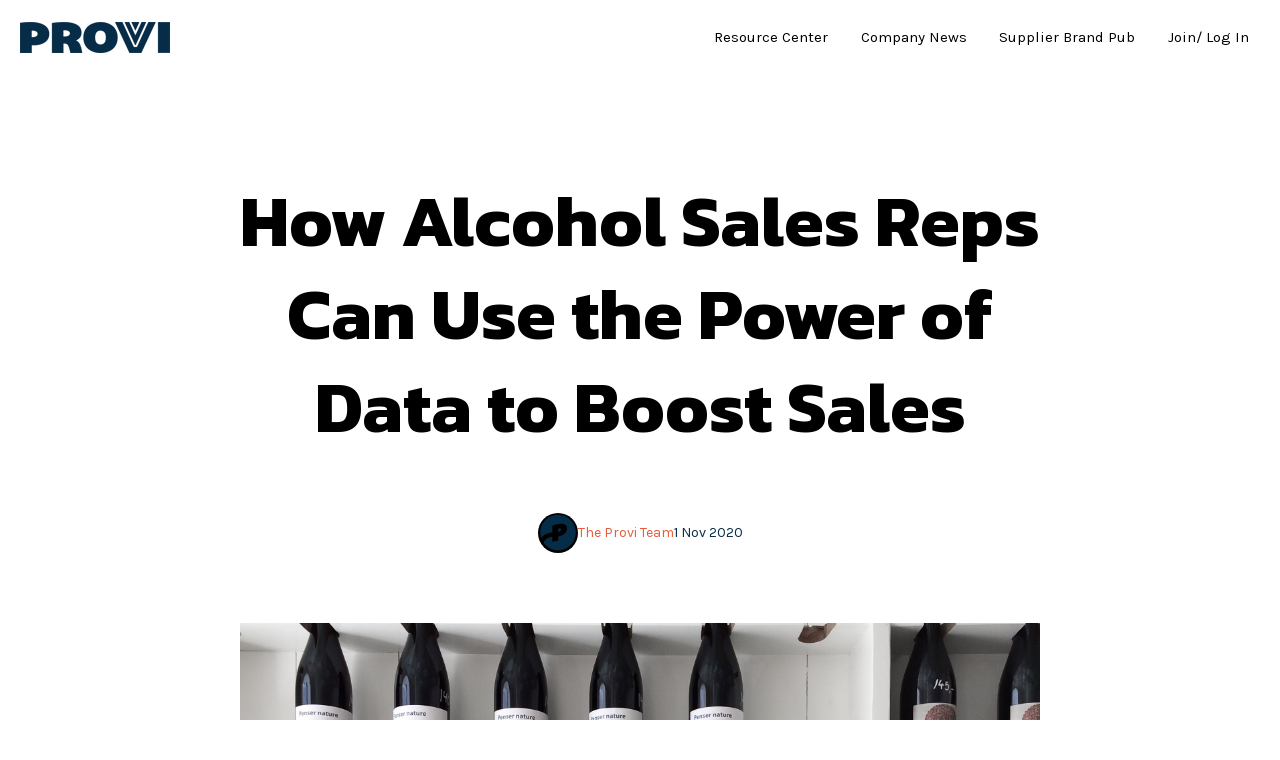

--- FILE ---
content_type: text/html; charset=UTF-8
request_url: https://www.provi.com/blog/marketing/how-alcohol-sales-reps-can-use-data-to-boost-sales
body_size: 14607
content:
<!doctype html><html lang="en"><head>
    <meta charset="utf-8">
    <title>How Alcohol Sales Reps Can Use the Power of Data to Boost Sales</title>
    <link rel="shortcut icon" href="https://www.provi.com/hubfs/Provi_favicon_Navy.png">
    <meta name="description" content="By incorporating data into your sales strategy, you can find meaningful patterns, create forecasts and gain invaluable insight. Here's how. ">
    <meta name="viewport" content="width=device-width, initial-scale=1">

    
    <meta property="og:description" content="By incorporating data into your sales strategy, you can find meaningful patterns, create forecasts and gain invaluable insight. Here's how. ">
    <meta property="og:title" content="How Alcohol Sales Reps Can Use the Power of Data to Boost Sales">
    <meta name="twitter:description" content="By incorporating data into your sales strategy, you can find meaningful patterns, create forecasts and gain invaluable insight. Here's how. ">
    <meta name="twitter:title" content="How Alcohol Sales Reps Can Use the Power of Data to Boost Sales">

    

    
    <style>
a.cta_button{-moz-box-sizing:content-box !important;-webkit-box-sizing:content-box !important;box-sizing:content-box !important;vertical-align:middle}.hs-breadcrumb-menu{list-style-type:none;margin:0px 0px 0px 0px;padding:0px 0px 0px 0px}.hs-breadcrumb-menu-item{float:left;padding:10px 0px 10px 10px}.hs-breadcrumb-menu-divider:before{content:'›';padding-left:10px}.hs-featured-image-link{border:0}.hs-featured-image{float:right;margin:0 0 20px 20px;max-width:50%}@media (max-width: 568px){.hs-featured-image{float:none;margin:0;width:100%;max-width:100%}}.hs-screen-reader-text{clip:rect(1px, 1px, 1px, 1px);height:1px;overflow:hidden;position:absolute !important;width:1px}
</style>

<link rel="stylesheet" href="https://www.provi.com/hubfs/hub_generated/template_assets/1/119398563603/1742323210333/template_main.min.css">
<link rel="stylesheet" href="https://www.provi.com/hubfs/hub_generated/template_assets/1/119400150787/1742323219662/template_blog.min.css">
<link rel="stylesheet" href="https://www.provi.com/hubfs/hub_generated/template_assets/1/119400150791/1742323208280/template_theme-overrides.min.css">
<link rel="stylesheet" href="https://www.provi.com/hubfs/hub_generated/module_assets/1/119398563669/1742323190205/module_website-header.css">

  <style>
    @media (max-width:767px) {
  #hs_cos_wrapper_header-top-dnd_area_101-module-1 .focus_module_website_h,
  #hs_cos_wrapper_header-top-dnd_area_101-module-1 .focus_sticky_bar { display:none; }

  #hs_cos_wrapper_header-top-dnd_area_101-module-1 .focus_mobile_nav_container.open { display:flex; }
}

@media (min-width:768px) {
  #hs_cos_wrapper_header-top-dnd_area_101-module-1 .focus_mobile_bar,
  #hs_cos_wrapper_header-top-dnd_area_101-module-1 .focus_mobile_nav_container { display:none; }
}

  </style>

<link rel="stylesheet" href="/hs/hsstatic/AsyncSupport/static-1.501/sass/comments_listing_asset.css">
<link rel="stylesheet" href="https://www.provi.com/hubfs/hub_generated/template_assets/1/119398563596/1742323209546/template_menu.min.css">
<link rel="stylesheet" href="https://www.provi.com/hubfs/hub_generated/module_assets/1/119399434659/1742323190357/module_website-footer.css">

  <style>
    @media (max-width:767px) {
  #hs_cos_wrapper_footer-dnd_area_101-module-1 .mwf_row {
    flex-direction:column;
    align-items:flex-start;
    gap:60px;
  }

  #hs_cos_wrapper_footer-dnd_area_101-module-1 .mwf_row_j_full,
  #hs_cos_wrapper_footer-dnd_area_101-module-1 .mwf_row_j_left,
  #hs_cos_wrapper_footer-dnd_area_101-module-1 .mwf_row_j_center,
  #hs_cos_wrapper_footer-dnd_area_101-module-1 .mwf_row_j_right { justify-content:flex-start; }

  #hs_cos_wrapper_footer-dnd_area_101-module-1 .mwf_col {
    flex-direction:column;
    align-items:flex-start;
    gap:60px;
  }

  #hs_cos_wrapper_footer-dnd_area_101-module-1 .mwf_el_image,
  #hs_cos_wrapper_footer-dnd_area_101-module-1 .mwf_el_menus,
  #hs_cos_wrapper_footer-dnd_area_101-module-1 .mwf_el_social,
  #hs_cos_wrapper_footer-dnd_area_101-module-1 .mwf_el_text {
    flex-direction:column;
    align-items:flex-start;
    gap:60px;
  }
}

  </style>

<style>
  @font-face {
    font-family: "Kanit";
    font-weight: 400;
    font-style: normal;
    font-display: swap;
    src: url("/_hcms/googlefonts/Kanit/regular.woff2") format("woff2"), url("/_hcms/googlefonts/Kanit/regular.woff") format("woff");
  }
  @font-face {
    font-family: "Kanit";
    font-weight: 700;
    font-style: normal;
    font-display: swap;
    src: url("/_hcms/googlefonts/Kanit/700.woff2") format("woff2"), url("/_hcms/googlefonts/Kanit/700.woff") format("woff");
  }
  @font-face {
    font-family: "Karla";
    font-weight: 400;
    font-style: normal;
    font-display: swap;
    src: url("/_hcms/googlefonts/Karla/regular.woff2") format("woff2"), url("/_hcms/googlefonts/Karla/regular.woff") format("woff");
  }
  @font-face {
    font-family: "Karla";
    font-weight: 700;
    font-style: normal;
    font-display: swap;
    src: url("/_hcms/googlefonts/Karla/700.woff2") format("woff2"), url("/_hcms/googlefonts/Karla/700.woff") format("woff");
  }
</style>

    <script type="application/ld+json">
{
  "mainEntityOfPage" : {
    "@type" : "WebPage",
    "@id" : "https://www.provi.com/blog/marketing/how-alcohol-sales-reps-can-use-data-to-boost-sales"
  },
  "author" : {
    "name" : "The Provi Team",
    "url" : "https://www.provi.com/blog/author/the-provi-team",
    "@type" : "Person"
  },
  "headline" : "How Alcohol Sales Reps Can Use the Power of Data to Boost Sales",
  "datePublished" : "2020-11-01T20:54:59.000Z",
  "dateModified" : "2023-07-17T14:39:48.837Z",
  "publisher" : {
    "name" : "Provi",
    "logo" : {
      "url" : "https://4425422.fs1.hubspotusercontent-na1.net/hubfs/4425422/Provi_Logo_Wordmark_Small.png",
      "@type" : "ImageObject"
    },
    "@type" : "Organization"
  },
  "@context" : "https://schema.org",
  "@type" : "BlogPosting",
  "image" : [ "https://4425422.fs1.hubspotusercontent-na1.net/hubfs/4425422/viktor-nikolaienko-itcWLNmF33o-unsplash-1.jpg" ]
}
</script>


    
<!--  Added by GoogleAnalytics integration -->
<script>
var _hsp = window._hsp = window._hsp || [];
_hsp.push(['addPrivacyConsentListener', function(consent) { if (consent.allowed || (consent.categories && consent.categories.analytics)) {
  (function(i,s,o,g,r,a,m){i['GoogleAnalyticsObject']=r;i[r]=i[r]||function(){
  (i[r].q=i[r].q||[]).push(arguments)},i[r].l=1*new Date();a=s.createElement(o),
  m=s.getElementsByTagName(o)[0];a.async=1;a.src=g;m.parentNode.insertBefore(a,m)
})(window,document,'script','//www.google-analytics.com/analytics.js','ga');
  ga('create','UA-98515154-5','auto');
  ga('send','pageview');
}}]);
</script>

<!-- /Added by GoogleAnalytics integration -->

<!--  Added by GoogleTagManager integration -->
<script>
var _hsp = window._hsp = window._hsp || [];
window.dataLayer = window.dataLayer || [];
function gtag(){dataLayer.push(arguments);}

var useGoogleConsentModeV2 = true;
var waitForUpdateMillis = 1000;



var hsLoadGtm = function loadGtm() {
    if(window._hsGtmLoadOnce) {
      return;
    }

    if (useGoogleConsentModeV2) {

      gtag('set','developer_id.dZTQ1Zm',true);

      gtag('consent', 'default', {
      'ad_storage': 'denied',
      'analytics_storage': 'denied',
      'ad_user_data': 'denied',
      'ad_personalization': 'denied',
      'wait_for_update': waitForUpdateMillis
      });

      _hsp.push(['useGoogleConsentModeV2'])
    }

    (function(w,d,s,l,i){w[l]=w[l]||[];w[l].push({'gtm.start':
    new Date().getTime(),event:'gtm.js'});var f=d.getElementsByTagName(s)[0],
    j=d.createElement(s),dl=l!='dataLayer'?'&l='+l:'';j.async=true;j.src=
    'https://www.googletagmanager.com/gtm.js?id='+i+dl;f.parentNode.insertBefore(j,f);
    })(window,document,'script','dataLayer','GTM-MZ2NSFK');

    window._hsGtmLoadOnce = true;
};

_hsp.push(['addPrivacyConsentListener', function(consent){
  if(consent.allowed || (consent.categories && consent.categories.analytics)){
    hsLoadGtm();
  }
}]);

</script>

<!-- /Added by GoogleTagManager integration -->


<style>
.kl-footer__byline {
  visibility: collapse !important;
  }
</style>


<script>
div.embeddedServiceHelpButton div.helpButton {
  bottom: 0;
}

div.embeddedServiceHelpButton button.uiButton {
  min-width: 130px;
  max-width: max-content;
}

div.embeddedServiceHelpButton > div.helpButton > button.uiButton {
  height: auto;
  width: auto;
  gap: 12px;
  justify-content: start;
  border-radius: 8px 8px 0 0;
  background: #f5f7f7;
  font-family: "Inter", sans-serif;
  font-size: 14px;
  color: #052c48;
  font-weight: bold;
  padding: 1rem;
  box-shadow: 0 0 1px 0 rgba(89, 89, 89, 0.3), 0 3px 5px 0 rgba(89, 89, 89, 0.25);
}

div.embeddedServiceHelpButton > div.helpButton > button.uiButton:hover {
  background: #eff0f0;
}

div.embeddedServiceHelpButton > div.helpButton > button.uiButton:hover::before,
div.embeddedServiceHelpButton > div.helpButton > button.uiButton:focus::before {
  display: none;
}
div.embeddedServiceHelpButton span.embeddedServiceIcon::before {
  display: none;
}

div.embeddedServiceHelpButton span.embeddedServiceIcon {
  background-image: url([data-uri]);
  background-repeat: no-repeat;
  width: 16px;
  height: 16px;
  position: relative;
  top: 3px;
  margin-right: 0;
} </script>

<meta property="og:image" content="https://www.provi.com/hubfs/viktor-nikolaienko-itcWLNmF33o-unsplash-1.jpg">
<meta property="og:image:width" content="2390">
<meta property="og:image:height" content="2606">

<meta name="twitter:image" content="https://www.provi.com/hubfs/viktor-nikolaienko-itcWLNmF33o-unsplash-1.jpg">


<meta property="og:url" content="https://www.provi.com/blog/marketing/how-alcohol-sales-reps-can-use-data-to-boost-sales">
<meta name="twitter:card" content="summary_large_image">

<link rel="canonical" href="https://www.provi.com/blog/marketing/how-alcohol-sales-reps-can-use-data-to-boost-sales">
<!-- Twitter universal website tag code -->
<script>
!function(e,t,n,s,u,a){e.twq||(s=e.twq=function(){s.exe?s.exe.apply(s,arguments):s.queue.push(arguments);
},s.version='1.1',s.queue=[],u=t.createElement(n),u.async=!0,u.src='//static.ads-twitter.com/uwt.js',
a=t.getElementsByTagName(n)[0],a.parentNode.insertBefore(u,a))}(window,document,'script');
// Insert Twitter Pixel ID and Standard Event data below
twq('init','nyx8y');
twq('track','PageView');
</script>
<!-- End Twitter universal website tag code -->

<!-- Meta Pixel Code -->
<script>
!function(f,b,e,v,n,t,s)
{if(f.fbq)return;n=f.fbq=function(){n.callMethod?
n.callMethod.apply(n,arguments):n.queue.push(arguments)};
if(!f._fbq)f._fbq=n;n.push=n;n.loaded=!0;n.version='2.0';
n.queue=[];t=b.createElement(e);t.async=!0;
t.src=v;s=b.getElementsByTagName(e)[0];
s.parentNode.insertBefore(t,s)}(window, document,'script',
'https://connect.facebook.net/en_US/fbevents.js');
fbq('init', '1218081882244876');
fbq('track', 'PageView');
</script>
<noscript>&lt;img  height="1" width="1" style="display:none" src="https://www.facebook.com/tr?id=1218081882244876&amp;amp;ev=PageView&amp;amp;noscript=1"&gt;</noscript>
<!-- End Meta Pixel Code -->

<style>
  .focus_widget_post_item-a.mw_single_post img {
    display: block;
    height: 200px;
    object-fit: cover;
}
  .focus_blog_post-featured_image {
    display: block;
    margin: 0 auto;
    max-width: 800px !important;
    height: 500px;
    width: 100%;
    overflow: hidden;
    object-fit: cover;
}
  
  .menu__link a {
    font-weight: 800 !important;
    font-family: Karla,sans-serif;
  }
  #focus_sticky_bar > div > div.mwh_el_primary_menu.focus_header_menu > nav > ul > li:nth-child(5) > div, 
  #hs_cos_wrapper_header-top-dnd_area_101-module-1 > div.focus_module_website_h.mwh_layout1 > div > div.mwh_col_middle_right.mwh_col > div > nav > ul > li:nth-child(5) > div {
    background-color: #436DC9;
    border-radius: 4px;
    padding: 0 2px 0 2px;
  }
    #focus_sticky_bar > div > div.mwh_el_primary_menu.focus_header_menu > nav > ul > li:nth-child(5) > div > a,
  #hs_cos_wrapper_header-top-dnd_area_101-module-1 > div.focus_module_website_h.mwh_layout1 > div > div.mwh_col_middle_right.mwh_col > div > nav > ul > li:nth-child(5) > div > a {
    color: #ffffff;
  }
  
</style>

<meta property="og:type" content="article">
<link rel="alternate" type="application/rss+xml" href="https://www.provi.com/blog/rss.xml">
<meta name="twitter:domain" content="www.provi.com">
<meta name="twitter:site" content="@provihq">
<script src="//platform.linkedin.com/in.js" type="text/javascript">
    lang: en_US
</script>

<meta http-equiv="content-language" content="en">







    

    
      
    

    
  <meta name="generator" content="HubSpot"></head>
  <body>
<!--  Added by GoogleTagManager integration -->
<noscript><iframe src="https://www.googletagmanager.com/ns.html?id=GTM-MZ2NSFK" height="0" width="0" style="display:none;visibility:hidden"></iframe></noscript>

<!-- /Added by GoogleTagManager integration -->

    <div class="body-wrapper   hs-content-id-35959148251 hs-blog-post hs-blog-id-5899253929">
      <button id="goTop" onclick="goToTop()" aria-label="Go to top">
        <span id="hs_cos_wrapper_" class="hs_cos_wrapper hs_cos_wrapper_widget hs_cos_wrapper_type_icon" style="" data-hs-cos-general-type="widget" data-hs-cos-type="icon"><svg version="1.0" xmlns="http://www.w3.org/2000/svg" viewbox="0 0 448 512" aria-hidden="true"><g id="arrow-up1_layer"><path d="M34.9 289.5l-22.2-22.2c-9.4-9.4-9.4-24.6 0-33.9L207 39c9.4-9.4 24.6-9.4 33.9 0l194.3 194.3c9.4 9.4 9.4 24.6 0 33.9L413 289.4c-9.5 9.5-25 9.3-34.3-.4L264 168.6V456c0 13.3-10.7 24-24 24h-32c-13.3 0-24-10.7-24-24V168.6L69.2 289.1c-9.3 9.8-24.8 10-34.3.4z" /></g></svg></span>
      </button>

      

      
        <div data-global-resource-path="@marketplace/Stuff_Matters_Inc_/Focus/templates/partials/header.html"><header class="header">

  <div class="container-fluid">
<div class="row-fluid-wrapper">
<div class="row-fluid">
<div class="span12 widget-span widget-type-cell " style="" data-widget-type="cell" data-x="0" data-w="12">

<div class="row-fluid-wrapper row-depth-1 row-number-1 dnd-section">
<div class="row-fluid ">
<div class="span12 widget-span widget-type-custom_widget dnd-module" style="" data-widget-type="custom_widget" data-x="0" data-w="12">
<div id="hs_cos_wrapper_header-top-dnd_area_101-module-1" class="hs_cos_wrapper hs_cos_wrapper_widget hs_cos_wrapper_type_module" style="" data-hs-cos-general-type="widget" data-hs-cos-type="module">























































































  









<div class="focus_mobile_bar">
  
    
  
  
  
  
  
  
  <div class="mwh_el_logo">
    
      <span id="hs_cos_wrapper_header-top-dnd_area_101-module-1_site_logo_mobile" class="hs_cos_wrapper hs_cos_wrapper_widget hs_cos_wrapper_type_logo" style="" data-hs-cos-general-type="widget" data-hs-cos-type="logo"><a href="https://www.provi.com/blog" id="hs-link-header-top-dnd_area_101-module-1_site_logo_mobile" style="border-width:0px;border:0px;"><img src="https://www.provi.com/hs-fs/hubfs/Super%20P_2.png?width=50&amp;height=50&amp;name=Super%20P_2.png" class="hs-image-widget " height="50" style="height: auto;width:50px;border-width:0px;border:0px;" width="50" alt="Super P_2" title="Super P_2" srcset="https://www.provi.com/hs-fs/hubfs/Super%20P_2.png?width=25&amp;height=25&amp;name=Super%20P_2.png 25w, https://www.provi.com/hs-fs/hubfs/Super%20P_2.png?width=50&amp;height=50&amp;name=Super%20P_2.png 50w, https://www.provi.com/hs-fs/hubfs/Super%20P_2.png?width=75&amp;height=75&amp;name=Super%20P_2.png 75w, https://www.provi.com/hs-fs/hubfs/Super%20P_2.png?width=100&amp;height=100&amp;name=Super%20P_2.png 100w, https://www.provi.com/hs-fs/hubfs/Super%20P_2.png?width=125&amp;height=125&amp;name=Super%20P_2.png 125w, https://www.provi.com/hs-fs/hubfs/Super%20P_2.png?width=150&amp;height=150&amp;name=Super%20P_2.png 150w" sizes="(max-width: 50px) 100vw, 50px"></a></span>
        
  </div>

  
  
    
  

  
  
  
    <div class="focus_mob_nav_icon">
      <div class="focus_mob_nav_icon-inner">
          <label for="focus_mob_nav_check">
              <input type="checkbox" class="focus_mob_nav_check" id="focus_mob_nav_check">
              <span></span>
              <span></span>
              <span></span>
          </label>
      </div>
    </div>
  
</div>



<div class="focus_mobile_nav_container">
  
    
  <div class="mwh_el_primary_menu focus_header_menu">
    
  <nav class="menu menu--mobile" aria-label="Main menu">
    <ul class="menu__wrapper no-list">
      
      

  

    

    

    
    
    
      
      <li class="menu__item menu__item--depth-1  hs-skip-lang-url-rewrite">
        <div class="menu-item-container">
          
            <a class="menu__link   " href="https://www.provi.com/resources">Resource Center</a>
          
          
        </div>
          
      </li>
    
    
      
      <li class="menu__item menu__item--depth-1  hs-skip-lang-url-rewrite">
        <div class="menu-item-container">
          
            <a class="menu__link   " href="https://www.provi.com/company-news">Company News</a>
          
          
        </div>
          
      </li>
    
    
      
      <li class="menu__item menu__item--depth-1  hs-skip-lang-url-rewrite">
        <div class="menu-item-container">
          
            <a class="menu__link   " href="https://www.provi.com/brandpub">Supplier Brand Pub</a>
          
          
        </div>
          
      </li>
    
    
      
      <li class="menu__item menu__item--depth-1  hs-skip-lang-url-rewrite">
        <div class="menu-item-container">
          
            <a class="menu__link   " href="https://app.provi.com/">Join/ Log In</a>
          
          
        </div>
          
      </li>
    
    

  


    
    </ul>
  </nav>

  </div>

  
  
</div>



<div id="focus_sticky_bar" class="focus_sticky_bar">
  <div class="content-wrapper focus_sticky_bar-inner">
    
      
  
  
  
  
  
  
  <div class="mwh_el_logo">
    
      <span id="hs_cos_wrapper_header-top-dnd_area_101-module-1_site_logo_sticky" class="hs_cos_wrapper hs_cos_wrapper_widget hs_cos_wrapper_type_logo" style="" data-hs-cos-general-type="widget" data-hs-cos-type="logo"><a href="https://www.provi.com/blog" id="hs-link-header-top-dnd_area_101-module-1_site_logo_sticky" style="border-width:0px;border:0px;"><img src="https://www.provi.com/hs-fs/hubfs/Super%20P_2.png?width=50&amp;height=50&amp;name=Super%20P_2.png" class="hs-image-widget " height="50" style="height: auto;width:50px;border-width:0px;border:0px;" width="50" alt="Super P_2" title="Super P_2" srcset="https://www.provi.com/hs-fs/hubfs/Super%20P_2.png?width=25&amp;height=25&amp;name=Super%20P_2.png 25w, https://www.provi.com/hs-fs/hubfs/Super%20P_2.png?width=50&amp;height=50&amp;name=Super%20P_2.png 50w, https://www.provi.com/hs-fs/hubfs/Super%20P_2.png?width=75&amp;height=75&amp;name=Super%20P_2.png 75w, https://www.provi.com/hs-fs/hubfs/Super%20P_2.png?width=100&amp;height=100&amp;name=Super%20P_2.png 100w, https://www.provi.com/hs-fs/hubfs/Super%20P_2.png?width=125&amp;height=125&amp;name=Super%20P_2.png 125w, https://www.provi.com/hs-fs/hubfs/Super%20P_2.png?width=150&amp;height=150&amp;name=Super%20P_2.png 150w" sizes="(max-width: 50px) 100vw, 50px"></a></span>
        
  </div>

    
    
      
  <div class="mwh_el_primary_menu focus_header_menu">
    
  <nav class="menu menu--desktop" aria-label="Main menu">
    <ul class="menu__wrapper no-list">
      
      

  

    

    

    
    
    
      
      <li class="menu__item menu__item--depth-1  hs-skip-lang-url-rewrite">
        <div class="menu-item-container">
          
            <a class="menu__link   " href="https://www.provi.com/resources">Resource Center</a>
          
          
        </div>
          
      </li>
    
    
      
      <li class="menu__item menu__item--depth-1  hs-skip-lang-url-rewrite">
        <div class="menu-item-container">
          
            <a class="menu__link   " href="https://www.provi.com/company-news">Company News</a>
          
          
        </div>
          
      </li>
    
    
      
      <li class="menu__item menu__item--depth-1  hs-skip-lang-url-rewrite">
        <div class="menu-item-container">
          
            <a class="menu__link   " href="https://www.provi.com/brandpub">Supplier Brand Pub</a>
          
          
        </div>
          
      </li>
    
    
      
      <li class="menu__item menu__item--depth-1  hs-skip-lang-url-rewrite">
        <div class="menu-item-container">
          
            <a class="menu__link   " href="https://app.provi.com/">Join/ Log In</a>
          
          
        </div>
          
      </li>
    
    

  


    
    </ul>
  </nav>

  </div>

    
    
      
  

    
    
  </div>
</div>





  <div class="focus_module_website_h mwh_layout1">

    

            
      
  
    
  
    
  
    
  
    
  
    
  
  
  

            
      
  
    
  
    
  
    
  
    
  
    
  
  
  

            
      
  
    
  
    
  
    
  
    
  
    
  
  
  

            
      
  
    
      
        
        
      
    
  
    
  
    
  
    
  
    
  
  
  

            
      
  
    
  
    
  
    
  
    
  
    
  
  
  

            
      
  
    
  
    
      
        
        
      
    
  
    
  
    
      
        
        
      
    
  
    
  
  
  

            
      
  
    
  
    
  
    
  
    
  
    
  
  
  

            
      
  
    
  
    
  
    
  
    
  
    
  
  
  

            
      
  
    
  
    
  
    
  
    
  
    
  
  
  

    

    

    

      

      

      

      
  
    
  
    
  
    
  
    
  
    
  
  
  


      

      

    

      

      

      

      
  
    
  
    
  
    
  
    
  
    
  
  
  


      

      

    

      

      

      

      
  
    
  
    
  
    
  
    
  
    
  
  
  


      

      

    

      

      
        
        
        
        
        <div class="mwh_row_m mwh_row mwh_row_j_center mwh_row_a_middle">
        
        
      

      

      
  
    
      
        
        
          
          <div class="mwh_col_middle_left mwh_col">
          
          
          
        
        
        
  
  
  
  
  
  
  <div class="mwh_el_logo">
    
      <span id="hs_cos_wrapper_header-top-dnd_area_101-module-1_site_logo_main" class="hs_cos_wrapper hs_cos_wrapper_widget hs_cos_wrapper_type_logo" style="" data-hs-cos-general-type="widget" data-hs-cos-type="logo"><a href="https://www.provi.com/blog" id="hs-link-header-top-dnd_area_101-module-1_site_logo_main" style="border-width:0px;border:0px;"><img src="https://www.provi.com/hs-fs/hubfs/Wordmark_Provi_Logo_Navy-1.png?width=150&amp;height=50&amp;name=Wordmark_Provi_Logo_Navy-1.png" class="hs-image-widget " height="50" style="height: auto;width:150px;border-width:0px;border:0px;" width="150" alt="Wordmark_Provi_Logo_Navy-1" title="Wordmark_Provi_Logo_Navy-1" srcset="https://www.provi.com/hs-fs/hubfs/Wordmark_Provi_Logo_Navy-1.png?width=75&amp;height=25&amp;name=Wordmark_Provi_Logo_Navy-1.png 75w, https://www.provi.com/hs-fs/hubfs/Wordmark_Provi_Logo_Navy-1.png?width=150&amp;height=50&amp;name=Wordmark_Provi_Logo_Navy-1.png 150w, https://www.provi.com/hs-fs/hubfs/Wordmark_Provi_Logo_Navy-1.png?width=225&amp;height=75&amp;name=Wordmark_Provi_Logo_Navy-1.png 225w, https://www.provi.com/hs-fs/hubfs/Wordmark_Provi_Logo_Navy-1.png?width=300&amp;height=100&amp;name=Wordmark_Provi_Logo_Navy-1.png 300w, https://www.provi.com/hs-fs/hubfs/Wordmark_Provi_Logo_Navy-1.png?width=375&amp;height=125&amp;name=Wordmark_Provi_Logo_Navy-1.png 375w, https://www.provi.com/hs-fs/hubfs/Wordmark_Provi_Logo_Navy-1.png?width=450&amp;height=150&amp;name=Wordmark_Provi_Logo_Navy-1.png 450w" sizes="(max-width: 150px) 100vw, 150px"></a></span>
        
  </div>

      
    
  
    
  
    
  
    
  
    
  
  
  
    </div>
    
  


      

      

    

      

      

      

      
  
    
  
    
  
    
  
    
  
    
  
  
  


      

      

    

      

      

      

      
  
    
  
    
      
        
        
          
          <div class="mwh_col_middle_right mwh_col">
          
          
          
        
        
        
  <div class="mwh_el_primary_menu focus_header_menu">
    
  <nav class="menu menu--desktop" aria-label="Main menu">
    <ul class="menu__wrapper no-list">
      
      

  

    

    

    
    
    
      
      <li class="menu__item menu__item--depth-1  hs-skip-lang-url-rewrite">
        <div class="menu-item-container">
          
            <a class="menu__link   " href="https://www.provi.com/resources">Resource Center</a>
          
          
        </div>
          
      </li>
    
    
      
      <li class="menu__item menu__item--depth-1  hs-skip-lang-url-rewrite">
        <div class="menu-item-container">
          
            <a class="menu__link   " href="https://www.provi.com/company-news">Company News</a>
          
          
        </div>
          
      </li>
    
    
      
      <li class="menu__item menu__item--depth-1  hs-skip-lang-url-rewrite">
        <div class="menu-item-container">
          
            <a class="menu__link   " href="https://www.provi.com/brandpub">Supplier Brand Pub</a>
          
          
        </div>
          
      </li>
    
    
      
      <li class="menu__item menu__item--depth-1  hs-skip-lang-url-rewrite">
        <div class="menu-item-container">
          
            <a class="menu__link   " href="https://app.provi.com/">Join/ Log In</a>
          
          
        </div>
          
      </li>
    
    

  


    
    </ul>
  </nav>

  </div>

      
    
  
    
  
    
      
        
        
          
        
        
        
  

      
    
  
    
  
  
  
    </div>
    
  


      

      
        </div>
        
      

    

      

      

      

      
  
    
  
    
  
    
  
    
  
    
  
  
  


      

      

    

      

      

      

      
  
    
  
    
  
    
  
    
  
    
  
  
  


      

      

    

      

      

      

      
  
    
  
    
  
    
  
    
  
    
  
  
  


      

      

    

  </div>





<div class="focus_window">

  

  

  

  

  

  <div class="header__close--toggle"></div>

</div></div>

</div><!--end widget-span -->
</div><!--end row-->
</div><!--end row-wrapper -->

</div><!--end widget-span -->
</div>
</div>
</div>

</header></div>
      

      

      

      

      

      <main id="main-content" class="body-container-wrapper">
        
<div class="body-container body-container--blog-post">

  

  <div class="focus_blog_post-container">

    <div class="focus_blog_post-header_container">
      <div class="focus_blog_post-header_lens"></div>
      <div class="focus_blog_post-header_inner content-wrapper">
        
        <div class="focus_module_page_title_container">
          <h1 class="focus_blog_post-title"><span id="hs_cos_wrapper_name" class="hs_cos_wrapper hs_cos_wrapper_meta_field hs_cos_wrapper_type_text" style="" data-hs-cos-general-type="meta_field" data-hs-cos-type="text">How Alcohol Sales Reps Can Use the Power of Data to Boost Sales</span></h1>
        </div>
        <div class="focus_grid-date_bar">

            

            <time class="focus_grid-timestamp" datetime="2020-11-01 20:54:59">
                1 Nov 2020
            </time>

            

            
                <div class="focus_grid-author">
                    
                        <img class="focus_grid-author-image" src="https://www.provi.com/hs-fs/hubfs/SuperP_Logo_RGB_ProviBlue.png?width=40&amp;name=SuperP_Logo_RGB_ProviBlue.png" width="40" loading="eager" alt="Picture of The Provi Team" srcset="https://www.provi.com/hs-fs/hubfs/SuperP_Logo_RGB_ProviBlue.png?width=20&amp;name=SuperP_Logo_RGB_ProviBlue.png 20w, https://www.provi.com/hs-fs/hubfs/SuperP_Logo_RGB_ProviBlue.png?width=40&amp;name=SuperP_Logo_RGB_ProviBlue.png 40w, https://www.provi.com/hs-fs/hubfs/SuperP_Logo_RGB_ProviBlue.png?width=60&amp;name=SuperP_Logo_RGB_ProviBlue.png 60w, https://www.provi.com/hs-fs/hubfs/SuperP_Logo_RGB_ProviBlue.png?width=80&amp;name=SuperP_Logo_RGB_ProviBlue.png 80w, https://www.provi.com/hs-fs/hubfs/SuperP_Logo_RGB_ProviBlue.png?width=100&amp;name=SuperP_Logo_RGB_ProviBlue.png 100w, https://www.provi.com/hs-fs/hubfs/SuperP_Logo_RGB_ProviBlue.png?width=120&amp;name=SuperP_Logo_RGB_ProviBlue.png 120w" sizes="(max-width: 40px) 100vw, 40px">
                    
                    <a class="focus_grid-author-name" href="https://www.provi.com/blog/author/the-provi-team" rel="author">The Provi Team</a>
                </div>
            

        </div>
      </div>

      

        
        <img class="focus_blog_post-featured_image" src="https://www.provi.com/hubfs/viktor-nikolaienko-itcWLNmF33o-unsplash-1.jpg" alt="">

      
    </div>

    <div class="content-wrapper">

      <div class="blog-post-container">

        <article class="blog-post">
          
          <div class="blog-post__body">
            <span id="hs_cos_wrapper_post_body" class="hs_cos_wrapper hs_cos_wrapper_meta_field hs_cos_wrapper_type_rich_text" style="" data-hs-cos-general-type="meta_field" data-hs-cos-type="rich_text"><p>It’s common knowledge that data powers nearly every aspect of businesses today. And when it comes to driving sales, it’s an invaluable asset. Research shows that companies incorporating data into their sales strategy are <span style="color: #e75b39;"><a href="https://www.impactbnd.com/blog/3-reasons-to-use-a-data-driven-sales-approach" style="color: #e75b39; text-decoration: underline;">5 to 6%</a></span> more profitable than their competitors.</p> 
<!--more--> 
<p>And by “data”, we mean information and insights on what products are trending as well as what days and times your audience is most active, among other things.</p> 
<p><span style="color: #000000;">With that said, data should be your best friend if it isn’t already. And while there are a million reasons <em>why</em> you should use a data-driven sales strategy, today we’re going to cover a few of the best ways you can use it.</span></p> 
<p><span style="color: #000000;"><!--HubSpot Call-to-Action Code --><span class="hs-cta-wrapper" id="hs-cta-wrapper-93e73fbb-5de7-4a22-82e1-ad5d9e472910"><span class="hs-cta-node hs-cta-93e73fbb-5de7-4a22-82e1-ad5d9e472910" id="hs-cta-93e73fbb-5de7-4a22-82e1-ad5d9e472910"><!--[if lte IE 8]><div id="hs-cta-ie-element"></div><![endif]--><a href="https://cta-redirect.hubspot.com/cta/redirect/4425422/93e73fbb-5de7-4a22-82e1-ad5d9e472910" target="_blank" rel="noopener"><img class="hs-cta-img" id="hs-cta-img-93e73fbb-5de7-4a22-82e1-ad5d9e472910" style="border-width:0px;margin: 0 auto; display: block; margin-top: 20px; margin-bottom: 20px" height="206" width="600" src="https://no-cache.hubspot.com/cta/default/4425422/93e73fbb-5de7-4a22-82e1-ad5d9e472910.png" alt="Leverage SEO to reach more customers and grow your business online - Download the Provi SEO guide" align="middle"></a></span><script charset="utf-8" src="/hs/cta/cta/current.js"></script><script type="text/javascript"> hbspt.cta._relativeUrls=true;hbspt.cta.load(4425422, '93e73fbb-5de7-4a22-82e1-ad5d9e472910', {"useNewLoader":"true","region":"na1"}); </script></span><!-- end HubSpot Call-to-Action Code --></span></p> 
<h2>Discover and Sell Trends</h2> 
<p>You know that super hot bottle of Mezcal you’ve been seeing fly off the shelves? Yeah, your accounts want to know about that. They want to know about anything that’s trending, really. And if you have that information, it’d be in your best interest to share it.<br><br>One way you can look at the data? Take a step back and analyze geographical trends. Do you notice one region you service purchases more of X and less of Y? With that knowledge, you might be able to uncover more sales opportunities next time you are in the area. <br><br>Even more powerful is combining both local and national-level data in order to make predictions about a particular geographic region (more on sales forecasting later). If you’re willing to share some of this proprietary data on what’s trending with your accounts, it can help you get a leg up on the competition!</p> 
<h2>Gain Customer Insight</h2> 
<p>The more you know about your customers, the better. Take your account’s ordering cycle, for example, if you know the majority of their purchases take place on a Monday, rather than a Friday, you would probably find more success reaching out to them at the beginning of the week. <br><br>At the end of the day, data is just behavior. By taking a look at data on individual purchase behavior, you might be able to identify and proactively manage negative trends before they impact your paycheck. Haven’t heard from that one bar in a while? Maybe it’s time to give them a call. Have you noticed that the craft bar you go to on Fridays hasn’t ordered their usuals in a while? Find out why.</p> 
<p>&nbsp;</p> 
<h2>Identify Cross-Selling Opportunities</h2> 
<p>Additionally, using data can help you identify different cross-selling opportunities which can, in turn, help you increase volume sales of different types of products. <br><br>Think of it this way, if your accounts are ordering a lot of Vodka, they might be interested in purchasing Red Bull, too. Same with Whiskey. Surely a bar or restaurant could benefit from adding sour mix to their order. By diving into the data, you can pinpoint complementary products that bars and restaurants might not otherwise think to buy. <br><br>If you’re not cross-selling, you might be leaving money on the table. According to Amazon, cross-selling can generate as much as <span style="color: #e75b39;"><a href="https://www.sellbrite.com/blog/cross-selling-for-ecommerce/#:~:text=Amazon%2C%20which%20is%20well%2Dknown,are%20easier%20to%20sell%20to." rel="noopener" target="_blank" style="color: #e75b39; text-decoration: underline;">35% of profits</a></span>. Even more? It can contribute to your overall customer lifetime value. Just make sure to keep things relevant. The more closely related the product is to what your account is looking to buy, the more likely they are to add it to their order.</p> 
<p></p><div class="hs-cta-embed hs-cta-embed-124203475006" style="max-width:100%; max-height:100%; width:800px;height:223.953125px" data-hubspot-wrapper-cta-id="124203475006">
  <link rel="stylesheet" href="/hs/cta/embeddable_cta_placeholder_v1.css">
  <div class="hs-cta-loading-dot__container">
     <div class="hs-cta-loading-dot"></div>
     <div class="hs-cta-loading-dot"></div>
     <div class="hs-cta-loading-dot"></div>
  </div>
  <div class="hs-cta-embed__skeleton"></div>
  <picture>
    <source srcset="[data-uri]" media="(max-width: 480px)">
    <img alt="Industry Insights You'll Savor. &nbsp; Sip on the latest bev-alc trends and insights, delivered straight to you." loading="lazy" src="https://no-cache.hubspot.com/cta/default/4425422/interactive-124203475006.png" style="height: 100%; width: 100%; object-fit: fill" onerror="this.style.display='none'">
  </picture>
</div>
<p></p> 
<h2>Make Data-Driven Predictions</h2> 
<p>While I wish we could offer you a crystal ball to use in your sales approach, you might as well consider analyzing data the next best thing. In this section, we’re going to touch on sales forecasting.<br><br>To get a handle on the future, you need to take a look at the past. Does the account you're going to next week always order the same kind of wine during October, November and December? <br><br>By averaging your sales results from month to month, quarter to quarter, or year to year, you can get a better idea of the longer-term trend that’s influencing your sales results. Additionally, by taking a look at the data you have on hand, you can group customers based on similar characteristics and purchasing behaviors and better predict their needs.<br><br>But above all, be flexible. Many factors can affect your sales forecasts, such as weather conditions, holidays, sporting events and even the state of the economy.</p> 
<p>Attract more customers with <span style="color: #042c48;">Provi's guide to SEO.</span></p> 
<p>&nbsp;</p> 
<h2>Garner Authority and Trust</h2> 
<p>By using a quantitative approach in your sales strategy, you could garner instant trust and respect with new and existing customers, and thus potentially generate leads. <br><br>It’s the difference between, “Here’s this cool, new beer I think you’d like.” Versus, “Here’s this new beer that’s seen a 60% increase in sales over the past month.” Connect with your audience through data, and simultaneously distinguish yourself from other reps giving cookie-cutter sales pitches. <br><br>Even more, providing data based on your customer’s wants and needs is just another way to personalize their experience with you, make them feel cared for and provide them with actual value.<br><br>At the end of the day, it’s all about empowering your customers to sell and serve the best beer, wine and spirits that they can, because that’s what you’re selling them. And use the data you have on hand to back that up.</p> 
<p>&nbsp;</p></span>
          </div>
                
          <div class="blog-post__share">
            <h3>Share:</h3>
            
    <div class="focus_social_icons">
      <a href="http://www.facebook.com/share.php?u=https://www.provi.com/blog/marketing/how-alcohol-sales-reps-can-use-data-to-boost-sales&amp;utm_medium=social&amp;utm_source=facebook" target="_blank" rel="noopener">
        <span id="hs_cos_wrapper_" class="hs_cos_wrapper hs_cos_wrapper_widget hs_cos_wrapper_type_icon msi_icon" style="" data-hs-cos-general-type="widget" data-hs-cos-type="icon"><svg version="1.0" xmlns="http://www.w3.org/2000/svg" viewbox="0 0 264 512" aria-labelledby="facebook-f5" role="img"><title id="facebook-f5">Share on Facebook</title><g id="facebook-f5_layer"><path d="M76.7 512V283H0v-91h76.7v-71.7C76.7 42.4 124.3 0 193.8 0c33.3 0 61.9 2.5 70.2 3.6V85h-48.2c-37.8 0-45.1 18-45.1 44.3V192H256l-11.7 91h-73.6v229" /></g></svg></span>
      </a>
      <a href="http://www.linkedin.com/shareArticle?mini=true&amp;url=https://www.provi.com/blog/marketing/how-alcohol-sales-reps-can-use-data-to-boost-sales&amp;utm_medium=social&amp;utm_source=linkedin" target="_blank" rel="noopener">
        <span id="hs_cos_wrapper_" class="hs_cos_wrapper hs_cos_wrapper_widget hs_cos_wrapper_type_icon msi_icon" style="" data-hs-cos-general-type="widget" data-hs-cos-type="icon"><svg version="1.0" xmlns="http://www.w3.org/2000/svg" viewbox="0 0 448 512" aria-labelledby="linkedin-in6" role="img"><title id="linkedin-in6">Share on LinkedIn</title><g id="linkedin-in6_layer"><path d="M100.3 480H7.4V180.9h92.9V480zM53.8 140.1C24.1 140.1 0 115.5 0 85.8 0 56.1 24.1 32 53.8 32c29.7 0 53.8 24.1 53.8 53.8 0 29.7-24.1 54.3-53.8 54.3zM448 480h-92.7V334.4c0-34.7-.7-79.2-48.3-79.2-48.3 0-55.7 37.7-55.7 76.7V480h-92.8V180.9h89.1v40.8h1.3c12.4-23.5 42.7-48.3 87.9-48.3 94 0 111.3 61.9 111.3 142.3V480z" /></g></svg></span>
      </a>
      <a href="https://twitter.com/intent/tweet?original_referer=https://www.provi.com/blog/marketing/how-alcohol-sales-reps-can-use-data-to-boost-sales&amp;utm_medium=social&amp;utm_source=twitter&amp;url=https://www.provi.com/blog/marketing/how-alcohol-sales-reps-can-use-data-to-boost-sales&amp;utm_medium=social&amp;utm_source=twitter&amp;source=tweetbutton&amp;text=How%20Alcohol%20Sales%20Reps%20Can%20Use%20the%20Power%20of%20Data%20to%20Boost%20Sales" target="_blank" rel="noopener">
        <span id="hs_cos_wrapper_" class="hs_cos_wrapper hs_cos_wrapper_widget hs_cos_wrapper_type_icon msi_icon" style="" data-hs-cos-general-type="widget" data-hs-cos-type="icon"><svg version="1.0" xmlns="http://www.w3.org/2000/svg" viewbox="0 0 512 512" aria-labelledby="X Twitter7" role="img"><title id="X Twitter7">Share on X</title><g id="X Twitter7_layer"><path d="M389.2 48h70.6L305.6 224.2 487 464H345L233.7 318.6 106.5 464H35.8L200.7 275.5 26.8 48H172.4L272.9 180.9 389.2 48zM364.4 421.8h39.1L151.1 88h-42L364.4 421.8z" /></g></svg></span>
      </a>
    </div>

          </div>
          
          
            <div class="blog-post__tags">
              
                <a class="blog-post__tag-link" href="https://www.provi.com/blog/tag/sales-rep" rel="tag">Sales Rep</a>,
              
                <a class="blog-post__tag-link" href="https://www.provi.com/blog/tag/marketing" rel="tag">Marketing</a>
              
            </div>
          
        </article>   

      </div>

      

      
        

    
    

    <div class="blog-header_author_container mat_pri_bor mat_pri_cor mat_pri_sha">
        
        <div class="focus_module_page_title_container">
            <h2 class="focus_blog_tag-author_title ">The Provi Team</h2>
        </div>
        
        
        
    </div>


      

      

      <div class="blog-comments-container">
        
          <h2>Comments</h2>
          <div class="blog-comments">
            <div id="hs_cos_wrapper_blog_comments" class="hs_cos_wrapper hs_cos_wrapper_widget hs_cos_wrapper_type_module widget-type-blog_comments" style="" data-hs-cos-general-type="widget" data-hs-cos-type="module"><span id="hs_cos_wrapper_blog_comments_blog_comments" class="hs_cos_wrapper hs_cos_wrapper_widget hs_cos_wrapper_type_blog_comments" style="" data-hs-cos-general-type="widget" data-hs-cos-type="blog_comments">
<div class="section post-footer">
    <div id="comments-listing" class="new-comments"></div>
    
      <div id="hs_form_target_e44df38c-0354-48cb-a2b4-73db742a1e31"></div>
      
      
      
      
    
</div>

</span></div>
            <input type="hidden" class="bc_url" data-abs_url="https://www.provi.com/blog/marketing/how-alcohol-sales-reps-can-use-data-to-boost-sales">
          </div>
        
      </div>

      
      
      <div class="blog-post__related-posts">
        <h2>Related posts</h2>
        <input type="hidden" class="rp_cols" data-cols="3col" data-vc="View Comments">
        
        <span id="hs_cos_wrapper_" class="hs_cos_wrapper hs_cos_wrapper_widget hs_cos_wrapper_type_related_blog_posts" style="" data-hs-cos-general-type="widget" data-hs-cos-type="related_blog_posts"><div id="related-blog-posts-5417141767763819001">
</div>
<script type="text/javascript">
  const xhttp_5417141767763819001 = new XMLHttpRequest();
  xhttp_5417141767763819001.open("GET", '/_hcms/related-blog-posts-callback?blogPostId=35959148251&blogId=5899253929&targetBlogPostIds=35959148251&macro=default&limit=3&templatePath=%40marketplace%2FStuff_Matters_Inc_%2FFocus%2Ftemplates%2Fblog-post.html&contentId=35959148251&requestPath=%2Fblog%2Fmarketing%2Fhow-alcohol-sales-reps-can-use-data-to-boost-sales&hs-expires=1799280000&hs-version=1&hs-signature=AM6Wq0ZTmIfbho_x8UHafQvwJSXfQM6RxQ');
  xhttp_5417141767763819001.onreadystatechange = function() {
    if (this.readyState == XMLHttpRequest.DONE) {
      if (this.status == 200) {
        var id = setInterval(function() {
          var formattingFunction = blog_post_formatter;
          if (formattingFunction !== undefined) {
            clearTimeout(id);
            document.getElementById('related-blog-posts-5417141767763819001').outerHTML = formattingFunction(JSON.parse(xhttp_5417141767763819001.responseText));
          }
        }, 50);

        setTimeout(function() {
          clearTimeout(id);
        }, 10000);
      } else {
        console.error('Error: ', this.statusText);
      }
    }
  };
  xhttp_5417141767763819001.send();
</script>
</span>
      </div>

      
      
      
        
        
      
      
      <div class="blog-post__pagination">
        <div class="blog-post__previous">
          
            <svg version="1.0" xmlns="http://www.w3.org/2000/svg" viewbox="0 0 448 512" aria-labelledby="arrow-left8" role="img"><title id="arrow-left8">Search</title><g id="arrow-left8_layer"><path d="M257.5 445.1l-22.2 22.2c-9.4 9.4-24.6 9.4-33.9 0L7 273c-9.4-9.4-9.4-24.6 0-33.9L201.4 44.7c9.4-9.4 24.6-9.4 33.9 0l22.2 22.2c9.5 9.5 9.3 25-.4 34.3L136.6 216H424c13.3 0 24 10.7 24 24v32c0 13.3-10.7 24-24 24H136.6l120.5 114.8c9.8 9.3 10 24.8.4 34.3z" /></g></svg>
            <a href="/blog/releases/september-28th-october-15th" class="mblog-previous-post">New Beer Releases: September 28th - October 15th</a>
          
        </div>
        <div class="blog-post__next">
          
            <a href="/blog/marketing/increase-sales-with-beverage-sell-sheets" class="mblog-next-post">4 Quick &amp; Easy Ways To Increase Sales with Beverage Sell Sheets</a>
            <svg version="1.0" xmlns="http://www.w3.org/2000/svg" viewbox="0 0 448 512" aria-labelledby="arrow-right9" role="img"><title id="arrow-right9">Search</title><g id="arrow-right9_layer"><path d="M190.5 66.9l22.2-22.2c9.4-9.4 24.6-9.4 33.9 0L441 239c9.4 9.4 9.4 24.6 0 33.9L246.6 467.3c-9.4 9.4-24.6 9.4-33.9 0l-22.2-22.2c-9.5-9.5-9.3-25 .4-34.3L311.4 296H24c-13.3 0-24-10.7-24-24v-32c0-13.3 10.7-24 24-24h287.4L190.9 101.2c-9.8-9.3-10-24.8-.4-34.3z" /></g></svg>
          
        </div>
      </div>

    </div>

  </div>

</div>

      </main>

      
        <div data-global-resource-path="@marketplace/Stuff_Matters_Inc_/Focus/templates/partials/footer.html"><footer class="footer">

  <div class="container-fluid">
<div class="row-fluid-wrapper">
<div class="row-fluid">
<div class="span12 widget-span widget-type-cell " style="" data-widget-type="cell" data-x="0" data-w="12">

<div class="row-fluid-wrapper row-depth-1 row-number-1 dnd-section">
<div class="row-fluid ">
<div class="span12 widget-span widget-type-custom_widget dnd-module" style="" data-widget-type="custom_widget" data-x="0" data-w="12">
<div id="hs_cos_wrapper_footer-dnd_area_101-module-1" class="hs_cos_wrapper hs_cos_wrapper_widget hs_cos_wrapper_type_module" style="" data-hs-cos-general-type="widget" data-hs-cos-type="module">



















































































  









  <div class="focus_module_website_f mwf_layout2">

    

            
      
  
    
  
    
  
    
  
    
  
  
  

            
      
  
    
      
        
        
      
    
  
    
  
    
  
    
  
  
  

            
      
  
    
  
    
  
    
  
    
  
  
  

            
      
  
    
  
    
  
    
  
    
  
  
  

            
      
  
    
  
    
      
        
        
      
    
  
    
  
    
  
  
  

            
      
  
    
  
    
  
    
  
    
  
  
  

            
      
  
    
  
    
  
    
  
    
  
  
  

            
      
  
    
  
    
  
    
      
        
        
      
    
  
    
  
  
  

            
      
  
    
  
    
  
    
  
    
  
  
  

    

    

    

      

      

      

      
  
    
  
    
  
    
  
    
  
  
  


      

      

    

      

      
        
        
        
        
        <div class="mwf_row_t mwf_row mwf_row_j_center mwf_row_a_middle">
        
        
      

      

      
  
    
      
        
        
          
          <div class="mwf_col_top_center mwf_col">
          
          
          
        
        
            
  <div class="mwf_el_image">
    <span id="hs_cos_wrapper_footer-dnd_area_101-module-1_" class="hs_cos_wrapper hs_cos_wrapper_widget hs_cos_wrapper_type_image" style="" data-hs-cos-general-type="widget" data-hs-cos-type="image"><img src="https://www.provi.com/hs-fs/hubfs/Wordmark_Provi_Logo_White-1.png?width=150&amp;name=Wordmark_Provi_Logo_White-1.png" class="hs-image-widget " style="width:150px;border-width:0px;border:0px;" width="150" alt="Wordmark_Provi_Logo_White-1" title="Wordmark_Provi_Logo_White-1" loading="lazy" srcset="https://www.provi.com/hs-fs/hubfs/Wordmark_Provi_Logo_White-1.png?width=75&amp;name=Wordmark_Provi_Logo_White-1.png 75w, https://www.provi.com/hs-fs/hubfs/Wordmark_Provi_Logo_White-1.png?width=150&amp;name=Wordmark_Provi_Logo_White-1.png 150w, https://www.provi.com/hs-fs/hubfs/Wordmark_Provi_Logo_White-1.png?width=225&amp;name=Wordmark_Provi_Logo_White-1.png 225w, https://www.provi.com/hs-fs/hubfs/Wordmark_Provi_Logo_White-1.png?width=300&amp;name=Wordmark_Provi_Logo_White-1.png 300w, https://www.provi.com/hs-fs/hubfs/Wordmark_Provi_Logo_White-1.png?width=375&amp;name=Wordmark_Provi_Logo_White-1.png 375w, https://www.provi.com/hs-fs/hubfs/Wordmark_Provi_Logo_White-1.png?width=450&amp;name=Wordmark_Provi_Logo_White-1.png 450w" sizes="(max-width: 150px) 100vw, 150px"></span>
    
      <p class="mwf_image_text">Resources, guides and inspiration for the modern day beverage professional.</p>
    
  </div>

      
    
  
    
  
    
  
    
  
  
  
    </div>
    
  


      

      

    

      

      

      

      
  
    
  
    
  
    
  
    
  
  
  


      

      
        </div>
        
      

    

      

      

      

      
  
    
  
    
  
    
  
    
  
  
  


      

      

    

      

      
        
        
        
        
        <div class="mwf_row_m mwf_row mwf_row_j_center mwf_row_a_middle">
        
        
      

      

      
  
    
  
    
      
        
        
          
          <div class="mwf_col_middle_center mwf_col">
          
          
          
        
        
        
  <div class="mwf_el_menus">
    
      <div class="mwf_el_menu">
        
        
          
  <nav class="menu menu--desktop" aria-label="Main menu">
    <ul class="menu__wrapper no-list">
      
            

  

    

    

    
    
    
      
      <li class="menu__item menu__item--depth-1  hs-skip-lang-url-rewrite">
        <div class="menu-item-container">
          
            <a class="menu__link   " href="https://www.provi.com/resources">Resource Center</a>
          
          
        </div>
          
      </li>
    
    
      
      <li class="menu__item menu__item--depth-1  hs-skip-lang-url-rewrite">
        <div class="menu-item-container">
          
            <a class="menu__link   " href="https://www.provi.com/company-news">Company News</a>
          
          
        </div>
          
      </li>
    
    
      
      <li class="menu__item menu__item--depth-1  hs-skip-lang-url-rewrite">
        <div class="menu-item-container">
          
            <a class="menu__link   " href="https://www.provi.com/brandpub">Supplier Brand Pub</a>
          
          
        </div>
          
      </li>
    
    
      
      <li class="menu__item menu__item--depth-1  hs-skip-lang-url-rewrite">
        <div class="menu-item-container">
          
            <a class="menu__link   " href="https://app.provi.com/">Join/ Log In</a>
          
          
        </div>
          
      </li>
    
    

  


          
    </ul>
  </nav>

        
      </div>
    
  </div>

      
    
  
    
  
    
  
  
  
    </div>
    
  


      

      

    

      

      

      

      
  
    
  
    
  
    
  
    
  
  
  


      

      
        </div>
        
      

    

      

      

      

      
  
    
  
    
  
    
  
    
  
  
  


      

      

    

      

      
        
        
        
        
        <div class="mwf_row_b mwf_row mwf_row_j_center mwf_row_a_middle">
        
        
      

      

      
  
    
  
    
  
    
      
        
        
          
          <div class="mwf_col_bottom_center mwf_col">
          
          
          
        
        
            
  <div class="mwf_el_social">
    
  <div class="focus_social_icons">
    
        
      

      
        
      

      
    
  

  
  
  
  

  
  
  
    
    
  
  
    
    
  

  

  <a class="" href="https://www.facebook.com/provihq" target="_blank" rel="noopener">
  
    
      <span id="hs_cos_wrapper_footer-dnd_area_101-module-1_" class="hs_cos_wrapper hs_cos_wrapper_widget hs_cos_wrapper_type_icon msi_icon" style="" data-hs-cos-general-type="widget" data-hs-cos-type="icon"><svg version="1.0" xmlns="http://www.w3.org/2000/svg" viewbox="0 0 264 512" aria-labelledby="facebook-f10" role="img"><title id="facebook-f10">Follow us on Facebook</title><g id="facebook-f10_layer"><path d="M76.7 512V283H0v-91h76.7v-71.7C76.7 42.4 124.3 0 193.8 0c33.3 0 61.9 2.5 70.2 3.6V85h-48.2c-37.8 0-45.1 18-45.1 44.3V192H256l-11.7 91h-73.6v229" /></g></svg></span>
    
    </a>
    


      
    
        
      

      
        
      

      
    
  

  
  
  
  

  
  
  
    
    
  
  
    
    
  

  

  <a class="" href="https://www.twitter.com/provihq" target="_blank" rel="noopener">
  
    
      <span id="hs_cos_wrapper_footer-dnd_area_101-module-1__2" class="hs_cos_wrapper hs_cos_wrapper_widget hs_cos_wrapper_type_icon msi_icon" style="" data-hs-cos-general-type="widget" data-hs-cos-type="icon"><svg version="1.0" xmlns="http://www.w3.org/2000/svg" viewbox="0 0 512 512" aria-labelledby="twitter11" role="img"><title id="twitter11">Follow us on Twitter</title><g id="twitter11_layer"><path d="M459.37 151.716c.325 4.548.325 9.097.325 13.645 0 138.72-105.583 298.558-298.558 298.558-59.452 0-114.68-17.219-161.137-47.106 8.447.974 16.568 1.299 25.34 1.299 49.055 0 94.213-16.568 130.274-44.832-46.132-.975-84.792-31.188-98.112-72.772 6.498.974 12.995 1.624 19.818 1.624 9.421 0 18.843-1.3 27.614-3.573-48.081-9.747-84.143-51.98-84.143-102.985v-1.299c13.969 7.797 30.214 12.67 47.431 13.319-28.264-18.843-46.781-51.005-46.781-87.391 0-19.492 5.197-37.36 14.294-52.954 51.655 63.675 129.3 105.258 216.365 109.807-1.624-7.797-2.599-15.918-2.599-24.04 0-57.828 46.782-104.934 104.934-104.934 30.213 0 57.502 12.67 76.67 33.137 23.715-4.548 46.456-13.32 66.599-25.34-7.798 24.366-24.366 44.833-46.132 57.827 21.117-2.273 41.584-8.122 60.426-16.243-14.292 20.791-32.161 39.308-52.628 54.253z" /></g></svg></span>
    
    </a>
    


      
    
        
      

      
        
      

      
    
  

  
  
  
  

  
  
  
    
    
  
  
    
    
  

  

  <a class="" href="https://www.instagram.com/proviordering" target="_blank" rel="noopener">
  
    
      <span id="hs_cos_wrapper_footer-dnd_area_101-module-1__3" class="hs_cos_wrapper hs_cos_wrapper_widget hs_cos_wrapper_type_icon msi_icon" style="" data-hs-cos-general-type="widget" data-hs-cos-type="icon"><svg version="1.0" xmlns="http://www.w3.org/2000/svg" viewbox="0 0 448 512" aria-labelledby="instagram12" role="img"><title id="instagram12">Follow us on Instagram</title><g id="instagram12_layer"><path d="M224.1 141c-63.6 0-114.9 51.3-114.9 114.9s51.3 114.9 114.9 114.9S339 319.5 339 255.9 287.7 141 224.1 141zm0 189.6c-41.1 0-74.7-33.5-74.7-74.7s33.5-74.7 74.7-74.7 74.7 33.5 74.7 74.7-33.6 74.7-74.7 74.7zm146.4-194.3c0 14.9-12 26.8-26.8 26.8-14.9 0-26.8-12-26.8-26.8s12-26.8 26.8-26.8 26.8 12 26.8 26.8zm76.1 27.2c-1.7-35.9-9.9-67.7-36.2-93.9-26.2-26.2-58-34.4-93.9-36.2-37-2.1-147.9-2.1-184.9 0-35.8 1.7-67.6 9.9-93.9 36.1s-34.4 58-36.2 93.9c-2.1 37-2.1 147.9 0 184.9 1.7 35.9 9.9 67.7 36.2 93.9s58 34.4 93.9 36.2c37 2.1 147.9 2.1 184.9 0 35.9-1.7 67.7-9.9 93.9-36.2 26.2-26.2 34.4-58 36.2-93.9 2.1-37 2.1-147.8 0-184.8zM398.8 388c-7.8 19.6-22.9 34.7-42.6 42.6-29.5 11.7-99.5 9-132.1 9s-102.7 2.6-132.1-9c-19.6-7.8-34.7-22.9-42.6-42.6-11.7-29.5-9-99.5-9-132.1s-2.6-102.7 9-132.1c7.8-19.6 22.9-34.7 42.6-42.6 29.5-11.7 99.5-9 132.1-9s102.7-2.6 132.1 9c19.6 7.8 34.7 22.9 42.6 42.6 11.7 29.5 9 99.5 9 132.1s2.7 102.7-9 132.1z" /></g></svg></span>
    
    </a>
    


      
    
        
      

      
        
      

      
    
  

  
  
  
  

  
  
  
    
    
  
  
    
    
  

  

  <a class="" href="https://www.linkedin.com/company/provihq" target="_blank" rel="noopener">
  
    
      <span id="hs_cos_wrapper_footer-dnd_area_101-module-1__4" class="hs_cos_wrapper hs_cos_wrapper_widget hs_cos_wrapper_type_icon msi_icon" style="" data-hs-cos-general-type="widget" data-hs-cos-type="icon"><svg version="1.0" xmlns="http://www.w3.org/2000/svg" viewbox="0 0 448 512" aria-labelledby="linkedin-in13" role="img"><title id="linkedin-in13">Follow us on Facebook</title><g id="linkedin-in13_layer"><path d="M100.3 480H7.4V180.9h92.9V480zM53.8 140.1C24.1 140.1 0 115.5 0 85.8 0 56.1 24.1 32 53.8 32c29.7 0 53.8 24.1 53.8 53.8 0 29.7-24.1 54.3-53.8 54.3zM448 480h-92.7V334.4c0-34.7-.7-79.2-48.3-79.2-48.3 0-55.7 37.7-55.7 76.7V480h-92.8V180.9h89.1v40.8h1.3c12.4-23.5 42.7-48.3 87.9-48.3 94 0 111.3 61.9 111.3 142.3V480z" /></g></svg></span>
    
    </a>
    


      
    
  </div>

  </div>

      
    
  
    
  
  
  
    </div>
    
  


      

      

    

      

      

      

      
  
    
  
    
  
    
  
    
  
  
  


      

      
        </div>
        
      

    

  </div>

</div>

</div><!--end widget-span -->
</div><!--end row-->
</div><!--end row-wrapper -->

</div><!--end widget-span -->
</div>
</div>
</div>

</footer></div>
      
    </div>

    

    <script src="/hs/hsstatic/jquery-libs/static-1.1/jquery/jquery-1.7.1.js"></script>
<script>hsjQuery = window['jQuery'];</script>
<!-- HubSpot performance collection script -->
<script defer src="/hs/hsstatic/content-cwv-embed/static-1.1293/embed.js"></script>
<script src="https://www.provi.com/hubfs/hub_generated/template_assets/1/119400150594/1742323204496/template_main.min.js"></script>
<script>
var hsVars = hsVars || {}; hsVars['language'] = 'en';
</script>

<script src="/hs/hsstatic/cos-i18n/static-1.53/bundles/project.js"></script>
<script src="https://www.provi.com/hubfs/hub_generated/template_assets/1/119398563443/1742323195607/template_menu.min.js"></script>
<script src="https://www.provi.com/hubfs/hub_generated/template_assets/1/119398563432/1742323209887/template_language.min.js"></script>
<!-- Start of Web Interactives Embed Code -->
<script defer src="https://js.hubspot.com/web-interactives-embed.js" type="text/javascript" id="hubspot-web-interactives-loader" data-loader="hs-previewer" data-hsjs-portal="4425422" data-hsjs-env="prod" data-hsjs-hublet="na1"></script>
<!-- End of Web Interactives Embed Code -->
<script src="/hs/hsstatic/AsyncSupport/static-1.501/js/comment_listing_asset.js"></script>
<script>
  function hsOnReadyPopulateCommentsFeed() {
    var options = {
      commentsUrl: "https://api-na1.hubapi.com/comments/v3/comments/thread/public?portalId=4425422&offset=0&limit=10000&contentId=35959148251&collectionId=5899253929",
      maxThreadDepth: 10,
      showForm: true,
      
      target: "hs_form_target_e44df38c-0354-48cb-a2b4-73db742a1e31",
      replyTo: "Reply to <em>{{user}}</em>",
      replyingTo: "Replying to {{user}}"
    };
    window.hsPopulateCommentsFeed(options);
  }

  if (document.readyState === "complete" ||
      (document.readyState !== "loading" && !document.documentElement.doScroll)
  ) {
    hsOnReadyPopulateCommentsFeed();
  } else {
    document.addEventListener("DOMContentLoaded", hsOnReadyPopulateCommentsFeed);
  }

</script>


          <!--[if lte IE 8]>
          <script charset="utf-8" src="https://js.hsforms.net/forms/v2-legacy.js"></script>
          <![endif]-->
      
<script data-hs-allowed="true" src="/_hcms/forms/v2.js"></script>

        <script data-hs-allowed="true">
            hbspt.forms.create({
                portalId: '4425422',
                formId: 'e44df38c-0354-48cb-a2b4-73db742a1e31',
                pageId: '35959148251',
                region: 'na1',
                pageName: "How Alcohol Sales Reps Can Use the Power of Data to Boost Sales",
                contentType: 'blog-post',
                
                formsBaseUrl: '/_hcms/forms/',
                
                
                
                css: '',
                target: "#hs_form_target_e44df38c-0354-48cb-a2b4-73db742a1e31",
                type: 'BLOG_COMMENT',
                
                submitButtonClass: 'hs-button primary',
                formInstanceId: '8715',
                getExtraMetaDataBeforeSubmit: window.hsPopulateCommentFormGetExtraMetaDataBeforeSubmit
            });

            window.addEventListener('message', function(event) {
              var origin = event.origin; var data = event.data;
              if ((origin != null && (origin === 'null' || document.location.href.toLowerCase().indexOf(origin.toLowerCase()) === 0)) && data !== null && data.type === 'hsFormCallback' && data.id == 'e44df38c-0354-48cb-a2b4-73db742a1e31') {
                if (data.eventName === 'onFormReady') {
                  window.hsPopulateCommentFormOnFormReady({
                    successMessage: "Your comment has been received.",
                    target: "#hs_form_target_e44df38c-0354-48cb-a2b4-73db742a1e31"
                  });
                } else if (data.eventName === 'onFormSubmitted') {
                  window.hsPopulateCommentFormOnFormSubmitted();
                }
              }
            });
        </script>
      
<script src="https://www.provi.com/hubfs/hub_generated/template_assets/1/119400150588/1742323195927/template_blog-post-related.min.js"></script>
<script src="https://www.provi.com/hubfs/hub_generated/template_assets/1/119398563434/1742323207867/template_infinite-scroll.pkgd.min.js"></script>
<script src="https://www.provi.com/hubfs/hub_generated/template_assets/1/119398563430/1742323223581/template_infinite-blog-post.min.js"></script>

<!-- Start of HubSpot Analytics Code -->
<script type="text/javascript">
var _hsq = _hsq || [];
_hsq.push(["setContentType", "blog-post"]);
_hsq.push(["setCanonicalUrl", "https:\/\/www.provi.com\/blog\/marketing\/how-alcohol-sales-reps-can-use-data-to-boost-sales"]);
_hsq.push(["setPageId", "35959148251"]);
_hsq.push(["setContentMetadata", {
    "contentPageId": 35959148251,
    "legacyPageId": "35959148251",
    "contentFolderId": null,
    "contentGroupId": 5899253929,
    "abTestId": null,
    "languageVariantId": 35959148251,
    "languageCode": "en",
    
    
}]);
</script>

<script type="text/javascript" id="hs-script-loader" async defer src="/hs/scriptloader/4425422.js"></script>
<!-- End of HubSpot Analytics Code -->


<script type="text/javascript">
var hsVars = {
    render_id: "607552a1-de1a-4f09-9b3e-c3ffdc5d774a",
    ticks: 1767763818856,
    page_id: 35959148251,
    
    content_group_id: 5899253929,
    portal_id: 4425422,
    app_hs_base_url: "https://app.hubspot.com",
    cp_hs_base_url: "https://cp.hubspot.com",
    language: "en",
    analytics_page_type: "blog-post",
    scp_content_type: "",
    
    analytics_page_id: "35959148251",
    category_id: 3,
    folder_id: 0,
    is_hubspot_user: false
}
</script>


<script defer src="/hs/hsstatic/HubspotToolsMenu/static-1.432/js/index.js"></script>





<div id="fb-root"></div>
  <script>(function(d, s, id) {
  var js, fjs = d.getElementsByTagName(s)[0];
  if (d.getElementById(id)) return;
  js = d.createElement(s); js.id = id;
  js.src = "//connect.facebook.net/en_GB/sdk.js#xfbml=1&version=v3.0";
  fjs.parentNode.insertBefore(js, fjs);
 }(document, 'script', 'facebook-jssdk'));</script> <script>!function(d,s,id){var js,fjs=d.getElementsByTagName(s)[0];if(!d.getElementById(id)){js=d.createElement(s);js.id=id;js.src="https://platform.twitter.com/widgets.js";fjs.parentNode.insertBefore(js,fjs);}}(document,"script","twitter-wjs");</script>
 


  
</body></html>

--- FILE ---
content_type: text/html; charset=utf-8
request_url: https://www.google.com/recaptcha/enterprise/anchor?ar=1&k=6LdGZJsoAAAAAIwMJHRwqiAHA6A_6ZP6bTYpbgSX&co=aHR0cHM6Ly93d3cucHJvdmkuY29tOjQ0Mw..&hl=en&v=PoyoqOPhxBO7pBk68S4YbpHZ&size=invisible&badge=inline&anchor-ms=20000&execute-ms=30000&cb=yslk91cm8eb8
body_size: 48622
content:
<!DOCTYPE HTML><html dir="ltr" lang="en"><head><meta http-equiv="Content-Type" content="text/html; charset=UTF-8">
<meta http-equiv="X-UA-Compatible" content="IE=edge">
<title>reCAPTCHA</title>
<style type="text/css">
/* cyrillic-ext */
@font-face {
  font-family: 'Roboto';
  font-style: normal;
  font-weight: 400;
  font-stretch: 100%;
  src: url(//fonts.gstatic.com/s/roboto/v48/KFO7CnqEu92Fr1ME7kSn66aGLdTylUAMa3GUBHMdazTgWw.woff2) format('woff2');
  unicode-range: U+0460-052F, U+1C80-1C8A, U+20B4, U+2DE0-2DFF, U+A640-A69F, U+FE2E-FE2F;
}
/* cyrillic */
@font-face {
  font-family: 'Roboto';
  font-style: normal;
  font-weight: 400;
  font-stretch: 100%;
  src: url(//fonts.gstatic.com/s/roboto/v48/KFO7CnqEu92Fr1ME7kSn66aGLdTylUAMa3iUBHMdazTgWw.woff2) format('woff2');
  unicode-range: U+0301, U+0400-045F, U+0490-0491, U+04B0-04B1, U+2116;
}
/* greek-ext */
@font-face {
  font-family: 'Roboto';
  font-style: normal;
  font-weight: 400;
  font-stretch: 100%;
  src: url(//fonts.gstatic.com/s/roboto/v48/KFO7CnqEu92Fr1ME7kSn66aGLdTylUAMa3CUBHMdazTgWw.woff2) format('woff2');
  unicode-range: U+1F00-1FFF;
}
/* greek */
@font-face {
  font-family: 'Roboto';
  font-style: normal;
  font-weight: 400;
  font-stretch: 100%;
  src: url(//fonts.gstatic.com/s/roboto/v48/KFO7CnqEu92Fr1ME7kSn66aGLdTylUAMa3-UBHMdazTgWw.woff2) format('woff2');
  unicode-range: U+0370-0377, U+037A-037F, U+0384-038A, U+038C, U+038E-03A1, U+03A3-03FF;
}
/* math */
@font-face {
  font-family: 'Roboto';
  font-style: normal;
  font-weight: 400;
  font-stretch: 100%;
  src: url(//fonts.gstatic.com/s/roboto/v48/KFO7CnqEu92Fr1ME7kSn66aGLdTylUAMawCUBHMdazTgWw.woff2) format('woff2');
  unicode-range: U+0302-0303, U+0305, U+0307-0308, U+0310, U+0312, U+0315, U+031A, U+0326-0327, U+032C, U+032F-0330, U+0332-0333, U+0338, U+033A, U+0346, U+034D, U+0391-03A1, U+03A3-03A9, U+03B1-03C9, U+03D1, U+03D5-03D6, U+03F0-03F1, U+03F4-03F5, U+2016-2017, U+2034-2038, U+203C, U+2040, U+2043, U+2047, U+2050, U+2057, U+205F, U+2070-2071, U+2074-208E, U+2090-209C, U+20D0-20DC, U+20E1, U+20E5-20EF, U+2100-2112, U+2114-2115, U+2117-2121, U+2123-214F, U+2190, U+2192, U+2194-21AE, U+21B0-21E5, U+21F1-21F2, U+21F4-2211, U+2213-2214, U+2216-22FF, U+2308-230B, U+2310, U+2319, U+231C-2321, U+2336-237A, U+237C, U+2395, U+239B-23B7, U+23D0, U+23DC-23E1, U+2474-2475, U+25AF, U+25B3, U+25B7, U+25BD, U+25C1, U+25CA, U+25CC, U+25FB, U+266D-266F, U+27C0-27FF, U+2900-2AFF, U+2B0E-2B11, U+2B30-2B4C, U+2BFE, U+3030, U+FF5B, U+FF5D, U+1D400-1D7FF, U+1EE00-1EEFF;
}
/* symbols */
@font-face {
  font-family: 'Roboto';
  font-style: normal;
  font-weight: 400;
  font-stretch: 100%;
  src: url(//fonts.gstatic.com/s/roboto/v48/KFO7CnqEu92Fr1ME7kSn66aGLdTylUAMaxKUBHMdazTgWw.woff2) format('woff2');
  unicode-range: U+0001-000C, U+000E-001F, U+007F-009F, U+20DD-20E0, U+20E2-20E4, U+2150-218F, U+2190, U+2192, U+2194-2199, U+21AF, U+21E6-21F0, U+21F3, U+2218-2219, U+2299, U+22C4-22C6, U+2300-243F, U+2440-244A, U+2460-24FF, U+25A0-27BF, U+2800-28FF, U+2921-2922, U+2981, U+29BF, U+29EB, U+2B00-2BFF, U+4DC0-4DFF, U+FFF9-FFFB, U+10140-1018E, U+10190-1019C, U+101A0, U+101D0-101FD, U+102E0-102FB, U+10E60-10E7E, U+1D2C0-1D2D3, U+1D2E0-1D37F, U+1F000-1F0FF, U+1F100-1F1AD, U+1F1E6-1F1FF, U+1F30D-1F30F, U+1F315, U+1F31C, U+1F31E, U+1F320-1F32C, U+1F336, U+1F378, U+1F37D, U+1F382, U+1F393-1F39F, U+1F3A7-1F3A8, U+1F3AC-1F3AF, U+1F3C2, U+1F3C4-1F3C6, U+1F3CA-1F3CE, U+1F3D4-1F3E0, U+1F3ED, U+1F3F1-1F3F3, U+1F3F5-1F3F7, U+1F408, U+1F415, U+1F41F, U+1F426, U+1F43F, U+1F441-1F442, U+1F444, U+1F446-1F449, U+1F44C-1F44E, U+1F453, U+1F46A, U+1F47D, U+1F4A3, U+1F4B0, U+1F4B3, U+1F4B9, U+1F4BB, U+1F4BF, U+1F4C8-1F4CB, U+1F4D6, U+1F4DA, U+1F4DF, U+1F4E3-1F4E6, U+1F4EA-1F4ED, U+1F4F7, U+1F4F9-1F4FB, U+1F4FD-1F4FE, U+1F503, U+1F507-1F50B, U+1F50D, U+1F512-1F513, U+1F53E-1F54A, U+1F54F-1F5FA, U+1F610, U+1F650-1F67F, U+1F687, U+1F68D, U+1F691, U+1F694, U+1F698, U+1F6AD, U+1F6B2, U+1F6B9-1F6BA, U+1F6BC, U+1F6C6-1F6CF, U+1F6D3-1F6D7, U+1F6E0-1F6EA, U+1F6F0-1F6F3, U+1F6F7-1F6FC, U+1F700-1F7FF, U+1F800-1F80B, U+1F810-1F847, U+1F850-1F859, U+1F860-1F887, U+1F890-1F8AD, U+1F8B0-1F8BB, U+1F8C0-1F8C1, U+1F900-1F90B, U+1F93B, U+1F946, U+1F984, U+1F996, U+1F9E9, U+1FA00-1FA6F, U+1FA70-1FA7C, U+1FA80-1FA89, U+1FA8F-1FAC6, U+1FACE-1FADC, U+1FADF-1FAE9, U+1FAF0-1FAF8, U+1FB00-1FBFF;
}
/* vietnamese */
@font-face {
  font-family: 'Roboto';
  font-style: normal;
  font-weight: 400;
  font-stretch: 100%;
  src: url(//fonts.gstatic.com/s/roboto/v48/KFO7CnqEu92Fr1ME7kSn66aGLdTylUAMa3OUBHMdazTgWw.woff2) format('woff2');
  unicode-range: U+0102-0103, U+0110-0111, U+0128-0129, U+0168-0169, U+01A0-01A1, U+01AF-01B0, U+0300-0301, U+0303-0304, U+0308-0309, U+0323, U+0329, U+1EA0-1EF9, U+20AB;
}
/* latin-ext */
@font-face {
  font-family: 'Roboto';
  font-style: normal;
  font-weight: 400;
  font-stretch: 100%;
  src: url(//fonts.gstatic.com/s/roboto/v48/KFO7CnqEu92Fr1ME7kSn66aGLdTylUAMa3KUBHMdazTgWw.woff2) format('woff2');
  unicode-range: U+0100-02BA, U+02BD-02C5, U+02C7-02CC, U+02CE-02D7, U+02DD-02FF, U+0304, U+0308, U+0329, U+1D00-1DBF, U+1E00-1E9F, U+1EF2-1EFF, U+2020, U+20A0-20AB, U+20AD-20C0, U+2113, U+2C60-2C7F, U+A720-A7FF;
}
/* latin */
@font-face {
  font-family: 'Roboto';
  font-style: normal;
  font-weight: 400;
  font-stretch: 100%;
  src: url(//fonts.gstatic.com/s/roboto/v48/KFO7CnqEu92Fr1ME7kSn66aGLdTylUAMa3yUBHMdazQ.woff2) format('woff2');
  unicode-range: U+0000-00FF, U+0131, U+0152-0153, U+02BB-02BC, U+02C6, U+02DA, U+02DC, U+0304, U+0308, U+0329, U+2000-206F, U+20AC, U+2122, U+2191, U+2193, U+2212, U+2215, U+FEFF, U+FFFD;
}
/* cyrillic-ext */
@font-face {
  font-family: 'Roboto';
  font-style: normal;
  font-weight: 500;
  font-stretch: 100%;
  src: url(//fonts.gstatic.com/s/roboto/v48/KFO7CnqEu92Fr1ME7kSn66aGLdTylUAMa3GUBHMdazTgWw.woff2) format('woff2');
  unicode-range: U+0460-052F, U+1C80-1C8A, U+20B4, U+2DE0-2DFF, U+A640-A69F, U+FE2E-FE2F;
}
/* cyrillic */
@font-face {
  font-family: 'Roboto';
  font-style: normal;
  font-weight: 500;
  font-stretch: 100%;
  src: url(//fonts.gstatic.com/s/roboto/v48/KFO7CnqEu92Fr1ME7kSn66aGLdTylUAMa3iUBHMdazTgWw.woff2) format('woff2');
  unicode-range: U+0301, U+0400-045F, U+0490-0491, U+04B0-04B1, U+2116;
}
/* greek-ext */
@font-face {
  font-family: 'Roboto';
  font-style: normal;
  font-weight: 500;
  font-stretch: 100%;
  src: url(//fonts.gstatic.com/s/roboto/v48/KFO7CnqEu92Fr1ME7kSn66aGLdTylUAMa3CUBHMdazTgWw.woff2) format('woff2');
  unicode-range: U+1F00-1FFF;
}
/* greek */
@font-face {
  font-family: 'Roboto';
  font-style: normal;
  font-weight: 500;
  font-stretch: 100%;
  src: url(//fonts.gstatic.com/s/roboto/v48/KFO7CnqEu92Fr1ME7kSn66aGLdTylUAMa3-UBHMdazTgWw.woff2) format('woff2');
  unicode-range: U+0370-0377, U+037A-037F, U+0384-038A, U+038C, U+038E-03A1, U+03A3-03FF;
}
/* math */
@font-face {
  font-family: 'Roboto';
  font-style: normal;
  font-weight: 500;
  font-stretch: 100%;
  src: url(//fonts.gstatic.com/s/roboto/v48/KFO7CnqEu92Fr1ME7kSn66aGLdTylUAMawCUBHMdazTgWw.woff2) format('woff2');
  unicode-range: U+0302-0303, U+0305, U+0307-0308, U+0310, U+0312, U+0315, U+031A, U+0326-0327, U+032C, U+032F-0330, U+0332-0333, U+0338, U+033A, U+0346, U+034D, U+0391-03A1, U+03A3-03A9, U+03B1-03C9, U+03D1, U+03D5-03D6, U+03F0-03F1, U+03F4-03F5, U+2016-2017, U+2034-2038, U+203C, U+2040, U+2043, U+2047, U+2050, U+2057, U+205F, U+2070-2071, U+2074-208E, U+2090-209C, U+20D0-20DC, U+20E1, U+20E5-20EF, U+2100-2112, U+2114-2115, U+2117-2121, U+2123-214F, U+2190, U+2192, U+2194-21AE, U+21B0-21E5, U+21F1-21F2, U+21F4-2211, U+2213-2214, U+2216-22FF, U+2308-230B, U+2310, U+2319, U+231C-2321, U+2336-237A, U+237C, U+2395, U+239B-23B7, U+23D0, U+23DC-23E1, U+2474-2475, U+25AF, U+25B3, U+25B7, U+25BD, U+25C1, U+25CA, U+25CC, U+25FB, U+266D-266F, U+27C0-27FF, U+2900-2AFF, U+2B0E-2B11, U+2B30-2B4C, U+2BFE, U+3030, U+FF5B, U+FF5D, U+1D400-1D7FF, U+1EE00-1EEFF;
}
/* symbols */
@font-face {
  font-family: 'Roboto';
  font-style: normal;
  font-weight: 500;
  font-stretch: 100%;
  src: url(//fonts.gstatic.com/s/roboto/v48/KFO7CnqEu92Fr1ME7kSn66aGLdTylUAMaxKUBHMdazTgWw.woff2) format('woff2');
  unicode-range: U+0001-000C, U+000E-001F, U+007F-009F, U+20DD-20E0, U+20E2-20E4, U+2150-218F, U+2190, U+2192, U+2194-2199, U+21AF, U+21E6-21F0, U+21F3, U+2218-2219, U+2299, U+22C4-22C6, U+2300-243F, U+2440-244A, U+2460-24FF, U+25A0-27BF, U+2800-28FF, U+2921-2922, U+2981, U+29BF, U+29EB, U+2B00-2BFF, U+4DC0-4DFF, U+FFF9-FFFB, U+10140-1018E, U+10190-1019C, U+101A0, U+101D0-101FD, U+102E0-102FB, U+10E60-10E7E, U+1D2C0-1D2D3, U+1D2E0-1D37F, U+1F000-1F0FF, U+1F100-1F1AD, U+1F1E6-1F1FF, U+1F30D-1F30F, U+1F315, U+1F31C, U+1F31E, U+1F320-1F32C, U+1F336, U+1F378, U+1F37D, U+1F382, U+1F393-1F39F, U+1F3A7-1F3A8, U+1F3AC-1F3AF, U+1F3C2, U+1F3C4-1F3C6, U+1F3CA-1F3CE, U+1F3D4-1F3E0, U+1F3ED, U+1F3F1-1F3F3, U+1F3F5-1F3F7, U+1F408, U+1F415, U+1F41F, U+1F426, U+1F43F, U+1F441-1F442, U+1F444, U+1F446-1F449, U+1F44C-1F44E, U+1F453, U+1F46A, U+1F47D, U+1F4A3, U+1F4B0, U+1F4B3, U+1F4B9, U+1F4BB, U+1F4BF, U+1F4C8-1F4CB, U+1F4D6, U+1F4DA, U+1F4DF, U+1F4E3-1F4E6, U+1F4EA-1F4ED, U+1F4F7, U+1F4F9-1F4FB, U+1F4FD-1F4FE, U+1F503, U+1F507-1F50B, U+1F50D, U+1F512-1F513, U+1F53E-1F54A, U+1F54F-1F5FA, U+1F610, U+1F650-1F67F, U+1F687, U+1F68D, U+1F691, U+1F694, U+1F698, U+1F6AD, U+1F6B2, U+1F6B9-1F6BA, U+1F6BC, U+1F6C6-1F6CF, U+1F6D3-1F6D7, U+1F6E0-1F6EA, U+1F6F0-1F6F3, U+1F6F7-1F6FC, U+1F700-1F7FF, U+1F800-1F80B, U+1F810-1F847, U+1F850-1F859, U+1F860-1F887, U+1F890-1F8AD, U+1F8B0-1F8BB, U+1F8C0-1F8C1, U+1F900-1F90B, U+1F93B, U+1F946, U+1F984, U+1F996, U+1F9E9, U+1FA00-1FA6F, U+1FA70-1FA7C, U+1FA80-1FA89, U+1FA8F-1FAC6, U+1FACE-1FADC, U+1FADF-1FAE9, U+1FAF0-1FAF8, U+1FB00-1FBFF;
}
/* vietnamese */
@font-face {
  font-family: 'Roboto';
  font-style: normal;
  font-weight: 500;
  font-stretch: 100%;
  src: url(//fonts.gstatic.com/s/roboto/v48/KFO7CnqEu92Fr1ME7kSn66aGLdTylUAMa3OUBHMdazTgWw.woff2) format('woff2');
  unicode-range: U+0102-0103, U+0110-0111, U+0128-0129, U+0168-0169, U+01A0-01A1, U+01AF-01B0, U+0300-0301, U+0303-0304, U+0308-0309, U+0323, U+0329, U+1EA0-1EF9, U+20AB;
}
/* latin-ext */
@font-face {
  font-family: 'Roboto';
  font-style: normal;
  font-weight: 500;
  font-stretch: 100%;
  src: url(//fonts.gstatic.com/s/roboto/v48/KFO7CnqEu92Fr1ME7kSn66aGLdTylUAMa3KUBHMdazTgWw.woff2) format('woff2');
  unicode-range: U+0100-02BA, U+02BD-02C5, U+02C7-02CC, U+02CE-02D7, U+02DD-02FF, U+0304, U+0308, U+0329, U+1D00-1DBF, U+1E00-1E9F, U+1EF2-1EFF, U+2020, U+20A0-20AB, U+20AD-20C0, U+2113, U+2C60-2C7F, U+A720-A7FF;
}
/* latin */
@font-face {
  font-family: 'Roboto';
  font-style: normal;
  font-weight: 500;
  font-stretch: 100%;
  src: url(//fonts.gstatic.com/s/roboto/v48/KFO7CnqEu92Fr1ME7kSn66aGLdTylUAMa3yUBHMdazQ.woff2) format('woff2');
  unicode-range: U+0000-00FF, U+0131, U+0152-0153, U+02BB-02BC, U+02C6, U+02DA, U+02DC, U+0304, U+0308, U+0329, U+2000-206F, U+20AC, U+2122, U+2191, U+2193, U+2212, U+2215, U+FEFF, U+FFFD;
}
/* cyrillic-ext */
@font-face {
  font-family: 'Roboto';
  font-style: normal;
  font-weight: 900;
  font-stretch: 100%;
  src: url(//fonts.gstatic.com/s/roboto/v48/KFO7CnqEu92Fr1ME7kSn66aGLdTylUAMa3GUBHMdazTgWw.woff2) format('woff2');
  unicode-range: U+0460-052F, U+1C80-1C8A, U+20B4, U+2DE0-2DFF, U+A640-A69F, U+FE2E-FE2F;
}
/* cyrillic */
@font-face {
  font-family: 'Roboto';
  font-style: normal;
  font-weight: 900;
  font-stretch: 100%;
  src: url(//fonts.gstatic.com/s/roboto/v48/KFO7CnqEu92Fr1ME7kSn66aGLdTylUAMa3iUBHMdazTgWw.woff2) format('woff2');
  unicode-range: U+0301, U+0400-045F, U+0490-0491, U+04B0-04B1, U+2116;
}
/* greek-ext */
@font-face {
  font-family: 'Roboto';
  font-style: normal;
  font-weight: 900;
  font-stretch: 100%;
  src: url(//fonts.gstatic.com/s/roboto/v48/KFO7CnqEu92Fr1ME7kSn66aGLdTylUAMa3CUBHMdazTgWw.woff2) format('woff2');
  unicode-range: U+1F00-1FFF;
}
/* greek */
@font-face {
  font-family: 'Roboto';
  font-style: normal;
  font-weight: 900;
  font-stretch: 100%;
  src: url(//fonts.gstatic.com/s/roboto/v48/KFO7CnqEu92Fr1ME7kSn66aGLdTylUAMa3-UBHMdazTgWw.woff2) format('woff2');
  unicode-range: U+0370-0377, U+037A-037F, U+0384-038A, U+038C, U+038E-03A1, U+03A3-03FF;
}
/* math */
@font-face {
  font-family: 'Roboto';
  font-style: normal;
  font-weight: 900;
  font-stretch: 100%;
  src: url(//fonts.gstatic.com/s/roboto/v48/KFO7CnqEu92Fr1ME7kSn66aGLdTylUAMawCUBHMdazTgWw.woff2) format('woff2');
  unicode-range: U+0302-0303, U+0305, U+0307-0308, U+0310, U+0312, U+0315, U+031A, U+0326-0327, U+032C, U+032F-0330, U+0332-0333, U+0338, U+033A, U+0346, U+034D, U+0391-03A1, U+03A3-03A9, U+03B1-03C9, U+03D1, U+03D5-03D6, U+03F0-03F1, U+03F4-03F5, U+2016-2017, U+2034-2038, U+203C, U+2040, U+2043, U+2047, U+2050, U+2057, U+205F, U+2070-2071, U+2074-208E, U+2090-209C, U+20D0-20DC, U+20E1, U+20E5-20EF, U+2100-2112, U+2114-2115, U+2117-2121, U+2123-214F, U+2190, U+2192, U+2194-21AE, U+21B0-21E5, U+21F1-21F2, U+21F4-2211, U+2213-2214, U+2216-22FF, U+2308-230B, U+2310, U+2319, U+231C-2321, U+2336-237A, U+237C, U+2395, U+239B-23B7, U+23D0, U+23DC-23E1, U+2474-2475, U+25AF, U+25B3, U+25B7, U+25BD, U+25C1, U+25CA, U+25CC, U+25FB, U+266D-266F, U+27C0-27FF, U+2900-2AFF, U+2B0E-2B11, U+2B30-2B4C, U+2BFE, U+3030, U+FF5B, U+FF5D, U+1D400-1D7FF, U+1EE00-1EEFF;
}
/* symbols */
@font-face {
  font-family: 'Roboto';
  font-style: normal;
  font-weight: 900;
  font-stretch: 100%;
  src: url(//fonts.gstatic.com/s/roboto/v48/KFO7CnqEu92Fr1ME7kSn66aGLdTylUAMaxKUBHMdazTgWw.woff2) format('woff2');
  unicode-range: U+0001-000C, U+000E-001F, U+007F-009F, U+20DD-20E0, U+20E2-20E4, U+2150-218F, U+2190, U+2192, U+2194-2199, U+21AF, U+21E6-21F0, U+21F3, U+2218-2219, U+2299, U+22C4-22C6, U+2300-243F, U+2440-244A, U+2460-24FF, U+25A0-27BF, U+2800-28FF, U+2921-2922, U+2981, U+29BF, U+29EB, U+2B00-2BFF, U+4DC0-4DFF, U+FFF9-FFFB, U+10140-1018E, U+10190-1019C, U+101A0, U+101D0-101FD, U+102E0-102FB, U+10E60-10E7E, U+1D2C0-1D2D3, U+1D2E0-1D37F, U+1F000-1F0FF, U+1F100-1F1AD, U+1F1E6-1F1FF, U+1F30D-1F30F, U+1F315, U+1F31C, U+1F31E, U+1F320-1F32C, U+1F336, U+1F378, U+1F37D, U+1F382, U+1F393-1F39F, U+1F3A7-1F3A8, U+1F3AC-1F3AF, U+1F3C2, U+1F3C4-1F3C6, U+1F3CA-1F3CE, U+1F3D4-1F3E0, U+1F3ED, U+1F3F1-1F3F3, U+1F3F5-1F3F7, U+1F408, U+1F415, U+1F41F, U+1F426, U+1F43F, U+1F441-1F442, U+1F444, U+1F446-1F449, U+1F44C-1F44E, U+1F453, U+1F46A, U+1F47D, U+1F4A3, U+1F4B0, U+1F4B3, U+1F4B9, U+1F4BB, U+1F4BF, U+1F4C8-1F4CB, U+1F4D6, U+1F4DA, U+1F4DF, U+1F4E3-1F4E6, U+1F4EA-1F4ED, U+1F4F7, U+1F4F9-1F4FB, U+1F4FD-1F4FE, U+1F503, U+1F507-1F50B, U+1F50D, U+1F512-1F513, U+1F53E-1F54A, U+1F54F-1F5FA, U+1F610, U+1F650-1F67F, U+1F687, U+1F68D, U+1F691, U+1F694, U+1F698, U+1F6AD, U+1F6B2, U+1F6B9-1F6BA, U+1F6BC, U+1F6C6-1F6CF, U+1F6D3-1F6D7, U+1F6E0-1F6EA, U+1F6F0-1F6F3, U+1F6F7-1F6FC, U+1F700-1F7FF, U+1F800-1F80B, U+1F810-1F847, U+1F850-1F859, U+1F860-1F887, U+1F890-1F8AD, U+1F8B0-1F8BB, U+1F8C0-1F8C1, U+1F900-1F90B, U+1F93B, U+1F946, U+1F984, U+1F996, U+1F9E9, U+1FA00-1FA6F, U+1FA70-1FA7C, U+1FA80-1FA89, U+1FA8F-1FAC6, U+1FACE-1FADC, U+1FADF-1FAE9, U+1FAF0-1FAF8, U+1FB00-1FBFF;
}
/* vietnamese */
@font-face {
  font-family: 'Roboto';
  font-style: normal;
  font-weight: 900;
  font-stretch: 100%;
  src: url(//fonts.gstatic.com/s/roboto/v48/KFO7CnqEu92Fr1ME7kSn66aGLdTylUAMa3OUBHMdazTgWw.woff2) format('woff2');
  unicode-range: U+0102-0103, U+0110-0111, U+0128-0129, U+0168-0169, U+01A0-01A1, U+01AF-01B0, U+0300-0301, U+0303-0304, U+0308-0309, U+0323, U+0329, U+1EA0-1EF9, U+20AB;
}
/* latin-ext */
@font-face {
  font-family: 'Roboto';
  font-style: normal;
  font-weight: 900;
  font-stretch: 100%;
  src: url(//fonts.gstatic.com/s/roboto/v48/KFO7CnqEu92Fr1ME7kSn66aGLdTylUAMa3KUBHMdazTgWw.woff2) format('woff2');
  unicode-range: U+0100-02BA, U+02BD-02C5, U+02C7-02CC, U+02CE-02D7, U+02DD-02FF, U+0304, U+0308, U+0329, U+1D00-1DBF, U+1E00-1E9F, U+1EF2-1EFF, U+2020, U+20A0-20AB, U+20AD-20C0, U+2113, U+2C60-2C7F, U+A720-A7FF;
}
/* latin */
@font-face {
  font-family: 'Roboto';
  font-style: normal;
  font-weight: 900;
  font-stretch: 100%;
  src: url(//fonts.gstatic.com/s/roboto/v48/KFO7CnqEu92Fr1ME7kSn66aGLdTylUAMa3yUBHMdazQ.woff2) format('woff2');
  unicode-range: U+0000-00FF, U+0131, U+0152-0153, U+02BB-02BC, U+02C6, U+02DA, U+02DC, U+0304, U+0308, U+0329, U+2000-206F, U+20AC, U+2122, U+2191, U+2193, U+2212, U+2215, U+FEFF, U+FFFD;
}

</style>
<link rel="stylesheet" type="text/css" href="https://www.gstatic.com/recaptcha/releases/PoyoqOPhxBO7pBk68S4YbpHZ/styles__ltr.css">
<script nonce="NV6vEtz_t_FYHIShKF9XDA" type="text/javascript">window['__recaptcha_api'] = 'https://www.google.com/recaptcha/enterprise/';</script>
<script type="text/javascript" src="https://www.gstatic.com/recaptcha/releases/PoyoqOPhxBO7pBk68S4YbpHZ/recaptcha__en.js" nonce="NV6vEtz_t_FYHIShKF9XDA">
      
    </script></head>
<body><div id="rc-anchor-alert" class="rc-anchor-alert">This reCAPTCHA is for testing purposes only. Please report to the site admin if you are seeing this.</div>
<input type="hidden" id="recaptcha-token" value="[base64]">
<script type="text/javascript" nonce="NV6vEtz_t_FYHIShKF9XDA">
      recaptcha.anchor.Main.init("[\x22ainput\x22,[\x22bgdata\x22,\x22\x22,\[base64]/[base64]/[base64]/[base64]/cjw8ejpyPj4+eil9Y2F0Y2gobCl7dGhyb3cgbDt9fSxIPWZ1bmN0aW9uKHcsdCx6KXtpZih3PT0xOTR8fHc9PTIwOCl0LnZbd10/dC52W3ddLmNvbmNhdCh6KTp0LnZbd109b2Yoeix0KTtlbHNle2lmKHQuYkImJnchPTMxNylyZXR1cm47dz09NjZ8fHc9PTEyMnx8dz09NDcwfHx3PT00NHx8dz09NDE2fHx3PT0zOTd8fHc9PTQyMXx8dz09Njh8fHc9PTcwfHx3PT0xODQ/[base64]/[base64]/[base64]/bmV3IGRbVl0oSlswXSk6cD09Mj9uZXcgZFtWXShKWzBdLEpbMV0pOnA9PTM/bmV3IGRbVl0oSlswXSxKWzFdLEpbMl0pOnA9PTQ/[base64]/[base64]/[base64]/[base64]\x22,\[base64]\x22,\x22XsKew4oaw6fChcO0S8Onwpd+OsK3KMK1eXtww7HDrynDnsK/wpbCp2fDvl/DoTALaAMHewAIV8KuwrZgwqtGIx8lw6TCrRlBw63CiW5DwpAPKkjClUYsw4fCl8Kqw4xoD3fCr1/Ds8KNMcK5wrDDjEIVIMK2woXDvMK1I1QPwo3CoMOpXcOVwo7DnR7DkF0ARsK4wrXDrMO/YMKWwq5/w4UcNGXCtsKkBDZ8KiPCjUTDnsKDw67CmcOtw5nCo8OwZMKQwpHDphTDsx7Dm2I/wpDDscKtccKrEcKeFnkdwrMRwro6eAHDuAl4w6bCoDfCl01cwobDjSXDjUZUw4TDomUOw5crw67DrCrCmCQ/w7jCmHpjH3BtcW3DiCErLsO0TFXCh8OwW8OcwrpuDcK9wrTCjsOAw6TCqi/CnnguFiIaDnc/w6jDhQFbWAfCq2hUwp/CksOiw6ZTKcO/[base64]/DhzLDkkvCi8Ocwr9KPh7CqmMJwpxaw79ew6FcJMOiDx1aw4bCuMKQw63CkAjCkgjCmmfClW7CgDBhV8OrOUdCAsKowr7DgR0Bw7PCqgTDkcKXJsKHP0XDmcK+w7LCpyvDuSI+w5zCsykRQ25nwr9YHsOjBsK3w4/CnH7CjVLCn8KNWMKGLxpedhwWw6/DksKLw7LCrWZqWwTDrSI4AsOhTgF7dQnDl0zDsjASwqYcwqAxaMKLwpJ1w4U7wrN+eMO8U3E9PB/CoVzCiCUtVwMpQxLDlsKew4k7w7HDo8OQw5tMwoPCqsKZFxFmwqzChArCtXxZYcOJcsK3wqDCmsKAwpTCisOjXVjDlsOjb0nDjCFSVmhwwqdKwrAkw6fCisKewrXCscK+wqEfTgLDs1kHw43CksKjeQVow5lVw7V3w6bCmsK2w7rDrcO+RA5XwrwPwp9caSrCncK/w6YJwrZ4wr9FUQLDoMK4PjcoBSHCqMKXIsOmwrDDgMOkWsKmw4IdEsK+wqwxwr3CscK4ZXNfwq0mw7VmwrErw5/DpsKQXMKCwpByWzTCpGMgw54LfScuwq0jw4PDkMO5wrbDgsK0w7wHwq1dDFHDlsKMwpfDuFzCisOjYsK1w5/ChcKnW8KHCsOkdTrDocK/bnTDh8KhK8ObdmvClcO6d8OMw51FQcKNw7bCg217wosQfjsiwrTDsG3DscO9wq3DiMKwAR9/w7HDvMObwpnCkmvCpCF6wp9tRcOeacKLwqLCucK/wpfCt3PCu8OmXMKQHsKgwovDtl1oV1t7f8KAWMKXA8KcwozCqsO/w4ksw4Row4HCuQcbwqXDlRjDlyLCnXnCu1ITw4vDtsK6F8KiwqtERTt4wr7CpsO0EWPCq3QUwoM5w5FTGcKzX3wIY8K6CFHDiktZw64mwoPDisOcX8K+YcOZwot5w5HCnsOlX8KUecKGdsKNCGkfwprChMKsCR3CskLDusK2CGg1QAIsHS3CqcOVA8Ovw4d/AcK/[base64]/DvDkrC8Oqw7vChcK9LljDhmXDo8OHwqHCgsKwIcKVw4jCoQnCu8Kkw7lDwqkkDAXDpT8GwrslwpREO0Nwwr7CtMK0F8OfZ2XDmkomwp7DisOGwpjDgBtIw7XDucOYXcK2XBFeZjPCuX1IRcKBwqfCu2wsNGBUQBjCj3DDnkMHw7EBbGvCtB/CvU5UOsO/w7fCkGHDgMKcQnVAw7w9fGR3w5DDqsO7w7wFwqABw6Fvw7rDshk5QFLCkGE9asKfM8K5wr/DrSXCs2nDuDw7DcKNwoVWVSbCmMOgwo3DmgXCmcOIwpfDkEZwXjXDmR/DvMKiwr1pw5TCpHB3woLDr0snw6PDqEspb8KnRcK6JsKlwpJSw6zDrcORPEvDhhnDjmzCnkHDs2fDhVrCok3ClMKBGsKQEsODA8KcdHTClHNtwq3CnXYCOkU5BFvDkW7CkhjDssKIaFwxwrxYw6wAw5/DusO+J3IowqzDuMKhwpLDrMOIwoPDm8OebwHCvD8JVsKZwr7DhHwmwr53am3ChQdlw5TCgMKgXTvCncKlX8O6w5LDnwc2GMOiwofCixFoFcO4w6Yqw4Rqw6/DtTfDhRYBKMO1w6QKw68+w4USbsOBQh7DoMKZw6IAaMKlbMKkOWXDnsK+FzMPw4wdw6nClMK+VgjCk8OhfsOHTcKPWMOaUMKUHcOHwr7CtwV1woRUQcOaDsKdw5pZw75ycsORVcKIQ8OdFsKQw692K0PCpnvDmsOHwp/DhsOAT8KHw6HDhcKjw7BdKcKTEcONw4YIwoFZw5d2wqZawo3DhMOKw7PDuG1HasKgCMKww4VhwqzCqMKSw4MzYg9nw6DDuHp7KxTCok4gKMKqw44TwrbCjTtbwq/DhivDv8OvwrjDisOhw6jCk8OrwqFbRMKIAS/[base64]/DXY4w6LDt1jCoMK2wrkhQcK5aMKBwr3DiVrDtcOEwqF4wrElJ8OSwpcVCcK5w5HCscO/wq/CjkrDvcK2wptVwrFgw5t1PsOhwo50wr/CtiZlHm7CrsOEw6AOSBc/woLDjDzClMKdw5kCwrrDhWXDnB9OYGfDuQrDmkwpEkDDsgrCssK1wp3CpMKpw7kEYsO4U8K8w5TDqQDDjF7DgDfCnR/DvFnDqMOAw4dyw5FPw5B+PXvCrsOAw4DCpcKew4vDo0zDqcKdw5F1FxAYwokhw4k9SBDCjMODw5Ubw4h/PjTCtMKme8KhYgEvwqJ7akXDhcK+w5jDhcOJbijCvSXDvMKvYsOYGcOyw5XCrsKSK3pgwofCo8K9AMKVMA/DgUPDosO0w6IIeGvDvh/DscOBw4bDmRcRUMOlwp4Ew4ENwrs1SCJICg4Qw6fDtDlXUMKDwq4dw5h9wpjCpMOZw7LCom5swpkLw4VgTVBuw7pUwoJIw7/[base64]/CtkFZCsKFYmnCqlXDmXzCoMKUVcO+w4rCjsORV8K8RkjCg8KVwqFVw6ZLbsKkwrPCuzPCicK+MwlLwq4Bw63Cih/Ds3rCujACw6NBOA7Cu8O4wrTDscOOEcOywr/DpHrDlyBoaAXCuiULaER1wrLCn8OaLMOkw7gZw67Cs3jCr8KBIUTCs8OTwo3CkloLw5lAwqPCp2rDg8OOwrIrwokAK1HDogfClsKHw6sYw4bCs8KEwqbCgcOBGVszwqLCmEFkIFHDvMOuNcOCZ8OxwphXQ8OkGcKTwqEqJFB6PDB/woXCskLCtWAiMMO/cjLClcKsJlPCtsKkasOow69mX2PCphgvUzTDkTY2wphwwoPDgVkCw5A5esKwTQwWNMOhw7ElwrJ5fxdEJsOww4o7X8KQf8KtdcO6SDDCp8OFw41jw7TDnMOxw6DDtcO4ZBjDnsOzCsOcLsKnLXrDmz/DkMOtw5rCvcOZw65OwoLDgsOxw4nCvcKwXFlkOcOqwpsOw6HCkWFnJ0fDo0soSsOuw57DgMOYw5csWcKeI8O8Q8KYw7rDvxlOMsOaw4zDi0PDkMOnYw4Wwo/DlzcUG8OxXEDCrsK8w4ZmwrpIwprCmhBMw63Dj8OIw7LDsjlKw47Ck8O6JH0bwqfCucKaTMK/wqtuZ0NTw5Jxw6PCjm1ZwqzCiBQCcRLDmXDCjwPDoMOWJMOYwrlrfD7DkDXDii3Cvj3DjF0AwopFw75nw4PCggLDtzfCu8OcRHbDiFvDrMKvB8KgOgFsOUvDqVU2wq/CkMK7w4jCkMONw77DiX3ChErDomvDlh/DosKNW8OYwrYGwq17WWt1wobCpEptw4Q2KHZmw4pvDcKsFirDvElKw793f8K/H8OxwqI5wrzCvMOUI8OocsOWPSZpw5PCk8KfGmgCY8KOw7MPwqXDug7Dkn7DuMOAwoUQfTo8Z3MVwrFZw5kuw6dGw7pOEUMVe0TCnBwbwqZpwo8pw5DCisOFw7bDkS3Co8KiOGfDiDrDucONwopAwqNKXBrCrMOqASRZaVpsLi3Dh2ZAw6vDicO/G8OQTcK2Y3Ypw5kHwrTDocOewp1GF8OTwr5NZ8KHw78Vw4wSDhE9wpTCpMOowqzCnsKodMOZw68/wrHDv8OIwo9pwq8bwojDjw0LZULCk8K4U8K0wphFE8O+CcKQOzTDrMOSH3c6wr3CjMKlSsKJMEfCnAjCl8KJFsKhWMOQRsO3wpsqw7bDt2Nbw5IUcsOyw7zDlcOSd1Akw7fCisO/[base64]/Dpy4Fw43CkVjCrCpXJUHCozsWMV0jMsK2w6vDsnPDu8KsWHgkwqZkwoDCm0YQPcKuOQLDmhYbw6nCtlQZQsOqw4HCtAh2WAPCm8KcdjcpWiHCk2UUwoVrw44SXgFGw7wFD8OBbsKPN3c5IGgIw7zDvMKgFGPDtiNZeS7Du2k+UsKiD8OGw4Rad2JEw7Ydw4/CuzTChcK5wo5eM3zDvMK/D0PCj1N7w7lySGNxTCh3wpbDqcOjw6jCmsKsw6zDo0vCun8XPsOUw4M2FsK7KhzCpF9wwqvCjsK9wr3DpsO1w7TDjAzClSTDtsOIw4UEwqLCn8Osc0FNSMKuw43DjzbDuQDCljjCl8KZO1ZuJkEcYFBHw7Ahw5pNwoHCq8KNwo1OwpjDux/CgGXDjB4OKcKMKB9XOcKuE8KWwo7Du8OHeEhfwqfDoMKbwo5nw5TDq8K4VDjDvsKDMBTDg2E0wocgbMKWVm9vw5MmwrUkwr7DsBfCmBdew6TDpMKuw75CR8OIwr/Ds8K0wpTCpFHCgR13akjCo8K5bVoTw6R1w4wBwrfDuFRWAsKYFWEfUXXCnsKnwojDoWV2wplwI2oiXSRAw5tJVTk4w7V2w6kVYhcfwrXDgcKpw6vCiMKEwqh0KMOgwqnCuMK1KzvDmkXCgMOWNcKXfsKPw47DtsK/VCN6aV3Cu1Q5HsOKdMKFLUIiSk0+wq1qw6HCo8K6fHwfScKfwrfDgsOMdcOiwp3DqMOQEXrCkxpyw4ALHwxvw4V+w7rDjMKiDcKgfyYuW8ODwpAZfgNXWlLDjMOHw481wpTDjgfCnDYYamFtwoZAwozDncO/wpwqw5HCsA7CpsOUJsO/wqjDncOxXSXDuiDDv8OOw6kEMShCwpwzwrhiw5/CkifDkCExBcONdzlgwqDCgD/CrcOqK8K7F8KpPcKkw4/DjcKtwqNUCRIsw5XCtcO/wrTDs8KlwrFzacKUSsKCw7kjwoTCgl3Cr8KbwpzConzDlA5xKwLCqsKKw4wqwpXDm1rClsKKf8KzEcOlw73Cq8O/woNewqbCuWnCsMK1w5bDk2bCn8K7dcO5ScOHMTTDtcKZN8K6MG4LwrVcw53Cg1jDscKGwrNIwrw+Amhow53CucKrw5vDk8Kqwq/[base64]/[base64]/CvAvDgyVwdMKfw40QwqvDrcOJfMO/BWXDt8OLb8OwdcKJw7rDpsKcKyx9N8OZw73CvGLCuyYVwrofe8Kywo/[base64]/w6t/woVPLMKuwpbDkMKza8OfG3DClUfClMKwwoUIw5sBw7Jpw7LDq1jDvUDDniDCtAjCn8O2VcOHw7zDtcORwqLDh8O6w6/DvEpgBcOMfX3Dngcxw4TCkDNXw7dMDEnCtTfCtHbDo8Otd8ObF8OqaMOiTTgDH1UXwpVhDMK/w5zCoWAMw60Cw4/Du8KTfMK7w4dXw7bDhSLCliZCLSvDp3DChjsSw5xiw5V2S0TCgMOlwonClcKUw5YEw73DusOTw4ZZwogMCcOcGsOnC8KJc8O1w5vCisOjw7nDpsOKKm8XDhEjwqTDoMKgUE/Csk95VcOLO8Ohw57CvsK/BMOPfMOow5XDmsOAwqfDucOzCRxhw6dOwqU9NcO3BMOiacOtw4hAMsK8LVXCrnHDocKjw7UoDV7CqSbDrsOFRcOuecKhTcOHw4VeHMKHcjQnbzLCt2LDlMKtwrR1LnbCnR02eHliSzFCGcOwwpfDrMOVVMOnFm93C2/Ck8OBU8KtKsKMwrEmY8OSwqI+PsO/wolrblosJlUpensZS8O/K3XCokHCoSkfw6NdwqzCkcOwF1UMw5sZR8K9wojCpcKgw5nCtMKDw5/DjcO9LsOjwocFw4DCjWjDg8OcdMOSA8K4SyrDmxATwqUTbMOhwpbDpUhbwogZWcOiDDfDuMKvw64WwqvCqkIvw4jCnGFSw67DrhQLwqohw4VaKEvCrsO7JsOjw6AYwqrCucKMw73Ch3HDi8K/QMK5w4LDssKrScO+wofCjWfDv8OICGrDhlUoQcOQwp/CjsKKKylbw6p2wqkrOyQhR8OqwojDosKBw67Cj1TCjcOrw7lOJD7ChsKcTMK5wqvCrQgfwrrCicOawokBH8OtwphhIsKYfw3CocOiLSjDqmLCsi7DvgzDicOpw4s8wq/DgxZ0Nh5aw63CkhfCrk1zM0FDLsOEUsO1ZGzCmMKcYXEvIA/[base64]/[base64]/TAQQwpXDjjUUw7jDhE7ChGQgRm7Cq8KDw7HCsRQNw5XDm8OIHEddw6TDii02wpLCmlYHwqPClsKNasOBw4F3w4xtccO3JxvDkMK6W8OURhzDuDlmXnRRFA/DhVRCT3LDoMOvJn4ew55JwpcbIWJvF8OjwoTDu2/[base64]/CuTvDtMKAQDXDuTFUBHbDssODXjULeADDo8O3VRAhb8OQw7pVNsOow7DCgjTCiExyw5ksO1tCw5MGfjnDjCXCvA7Dv8ObwrbCpSMtPULChFYOw6LCscK0WGZZOk/DtRYKK8KPwpvCixTChB7CnMO2wrPDuS3DiUTCm8O1wrDDhsK6VMO1wqp2MzUHXGHCjgDCtHcCw5PDj8OkYCgfOsOjwo3CumPCsgtdwqvCoUdzccKRIW3CjQnDlMKNdMOAFDTDgsK/QcKcMcKHw7PDlyVzISTDqUQzwqoiwpzDh8KlHcK7KcKLbMOgw77DuMO3wqxUw5UOw5nDmGbCvwg3QxRVw4gTwoTCsDEoDUAaDnxiw7RqKkpDUMKDw5LCowvCuD8hKMOKw79jw68qwqDCvsOrwpQZJWnDq8KsOFjClWMswoZSwozCisKnfcK5w4l2wr3DsGFMHMKhw7/DpmPDqgHDoMKAw45owrdpDnBCwrnDscKXw5LCsQFkw5LCuMKmwrlhA0FzwpDCvBDCgBg0w67DlC7Ckmh9w43Cnl7Ct2FQw57Cm2vCgMO5MsOqBcKjwpfDpkTCo8OrI8KJX1ZHw6nDgjXCssOzwofDlMOTPsO9wo/[base64]/CjMKpwoxYDcOgw5I3wrPCgwPCo8OZYjFtNBkqTcOTZFIMw47CgTfCtW7CnjLDt8KCw4nDtStPeUtCwqbDtmgpw5t5w6omI8OSSC7DqMKdeMOkwrtlYcOiw5TCg8KkQxfCuMKswrFzw5DCiMOWTwwqJMKywqnCv8K9wr58OA87OTd3w7XCm8KSwqLDoMK/[base64]/w5cHwq/CksOgHw1VdsKwaQPCoX3DssKLRHFQDWXDm8KIKxBXQicpw58uw73DixnDnsOdCsOcTEvDrcOlOSrDrcKoWBp3w7nCsFvCisOhwpPDhMKKwq4zw6/DrcOJdVzDvWjDkT8Lwokfw4PDgy8ewpDCtAPCvERkw7rDljwRb8Odw4nDjhLDnThZwqcvw5DDqsKxw5lFMSdzJsKVGcKmMsOiwpxZw63Cm8Ovw5EBUQIdF8K0PQgMPlszwp3DsDHCtCBofh85wpHCsDlaw6XCnnlZwrrDvynDrcK+DMK/HA8owqPCi8K7wqHDj8O9w4fDp8OVwoDDksKvw4DDl1XDhHVTw4g3wq/DnWfDrcKyG04yTxF2w6kjIzJNwosyLMOJC2VKewTCm8Obw47DtMKwwoNGw7d8wpg/bx/DqWjCk8OaSzg9w5lbecOqZ8KJwp06YMK9wq8vw5R0DkYww4oaw7E8dMO2NHrClRHCijxJw4DDusKZwoHCrMK/[base64]/[base64]/DpsOKwrbChsOAHzDDtiLDnsOCEsOuw4Rqag8KRB/CoW47wrDDm1hVXsOIwq7CrMO+XngfwoEAwqPDmjvDqkcnwowxbsOXIB1dw6XDjEDCvzZuWGzCujxuWcKsHcOVwr7Ds09Wwo10RsKhw4LDh8KiGcKVw5LDmcKrw5d4w70va8KJwqLDtMKgBh9PScOUQsOjM8OSwpZ2f3d/wpsew7gqVgRbKDbDml5+KMKNdVZDU246w4xzBcKWw6bCscO+Ml0sw6VWOMKJBcOGwq0NQlzCgkUQccKNVhjDmcO3FMOiwqBaBcKqw6/Doh4Bw6gJw5JlbsKELS/DncOdL8KjwrnDlsO3wqgjTG/CtXvDix97wrE2w7rChMKCZBnDvMOubhHDnsOCGMKHVzzCmF1rw41uwpXCoiIlKsOVMQA9wpoGT8KZwqnDkU/Csk/DsTzCrsOMwpDDg8KzcMO3VBApw7BCJUxIasOTPlXCvMKnOMKqwoo5MiDDtRkJWlDDs8Knw4QEYsKwZS5Vw68Fw4kAwqk1w5nDjljDpsKML0JjS8OOPsKrYMKCQhVcw6bDkh08w6svGy/[base64]/[base64]/w7RJw5LDj3jDucKCMsOaZwVWw7NKwpgRc3ZFwpJ4w7nCnzoJw5NBI8OXwpPDi8Ojw45gYcKkYVdPw4UJQMOQwonDp1rDtTMrMFobwpwLw6zDvMKUw4zDqcKzw4vDkMKNWcOxwpfDlmczI8K6dMK5woFSw4bCvMOGZmbDpMOONAfCksOFS8OiKTBaw6/Crj7Dtn/DscKSw5nDrcKTW1J+IsOsw48gZRN6w5TCtmBMdsKQw4HDo8OxNUzCtis8fEDDgT7Co8O6wpfDql7Dl8Kkw7HCrUfCthDDlBEjbcOiNkkeGx7DlylGLGsowprDpMOhKGc3fh/CocKbwrElOXEtdj7DqcO6w5jDr8O0wofCkAPCpMOJw6bClEthwoXDn8O9woDCp8KPV13DmcKawo53w4kWwrLDocOWwoVdw5J0DidHMcOhAg3DjBTDm8OmDMOfaMOqwo/CgsOyNcOkw5NYWcKuFFrCtgkew6Qfd8K4ccKRc3E5w6hUOcK0TXXDjsKFDxfDs8K8E8OdU3fCpHldHjnCszHCikNYCcOAcTp7w7DDtynCs8OmwrIkw51mw4vDpsOVw4d6QFTDusODwobDpkHDs8O0WsKvw7TDnUTCqUrDt8ORw47DrxJIAMKAAATCvF/DnsOzw5nCoTYGdWzCpD/[base64]/[base64]/[base64]/[base64]/wqAUacKGw61LwopSQsOGecKEeUTCoU7DukTCk8KJRMO9wrtVfsKywrQ7Y8OudMOYeSbCjcOJKxrDnCnDt8K/Hi7DnB83wpgiw5LDmcOhN1LCoMKaw6t1wqXDgl3DkWXCicK0IVZjcsK5bsK2wqrDm8KWUMOEVzJjJCZPwrfCs3fDnsOHwpXCrMKiXMK1ElfCnkImw6HCsMKawrjCncKMMRTDgVJzwp3DtMKBw7d2I2LCuBV3w5xewqDCrwRbP8KFWxPDm8OKw5t1TRwuMcKTwowNwo/[base64]/DmljCgMKGZwZ8LXvDpwfDlT56aUomwqDDsUliI8KEaMKbeRPCgcOpwqnDpxPDkcKZFXLClcO/wqV8w5BNRDcDCxrDmMOfSMOsdz4OC8O9w6gUwovDki7CnGkDwrjDpcOJOsODTEjDggAvw6lUw6PCn8K/[base64]/CgcKMOsKSwrMwwqLDrMK8ZMKTwrPDvwHCs8OKYktYVVZ4wpvDtEbCvMK0wrQrw6HCrMKjw6XDpsKww6ADHwozwroJwqVdJgY3QMK1cgjCkwt1W8OcwqRLw5NWwoTCsT/CscK5YWnDnsKXwrV9w4stJsOYwq3CvyljCMOPwqdJbmnCrAd1w4LDmwTDjsKdN8KWM8KeFcOiw6o/wp/ClcO/KMOcwq3CtMOSclVpwp0sw6fDlsKGa8OwwqZkwpPCgcKAwqERXF/ClcKpSMOeFsO8RFtGw4NZXl8ZwpjDv8KLwqh9RsKMDsO6FMK0w7rDky3CjXhTw4/DsMO8w73DmgnCok0tw6UmRGbCgmlaecOCw61Rw6XDgsKyQCM0PcOgCcOGwpXDmMK/w6nCrsOAKSLDmMOiS8KHwq7DnjTCvMKyAXoJw5wewr/CusK7w48uUMK5MmfCl8KiwpXCkgbDmcOQVMKSwrdhCEYOHzNeDRBhwqHDrsKSV3FSw5/DkG0iwooqFcKcw7zCusOdw43CulhBZSAHKQFdLjd0w6DDlH0CWMKNwoIAwqvDvE4jRMO2B8KZd8KAwrXDisO7ZGFGchTDgCMBOMOJGV/CiToHwprDgsO3aMK2w5fDgWrDq8K3wohAwo5SV8KBwr7DvsKYw6hww4rCoMK9wr/[base64]/HsOORsOZw6UJS8KaGBgqwpvCgcKowrQtw4zDq8OwLHvCpkrCu1VOAMOXw7RwwrLCn1IWcEgJKUwkwoskHGNVfMO3YmpBCn/[base64]/DqcK4w4rDjh0jDcOIw5okwqTDlhw1w7zDrsKswo7DosKLw4Q+w6fCsMOfw4VCHRdWImUmYjbCsWZBIExddxwPwrpvw4pvXMOyw6wjET/DusOVP8K/wq4bw4IXw5bChsKwQwlOLW3DmlJFwpnDkzFew4bDn8OSE8K4Oh7Cq8OPYgXCrEp3RWrDsMK3w44gXsKowo04w4lNwosuw4nCp8KrJ8ONwqUGwr0xbsOpf8Kaw4LDg8O0LGAFwovDmXVjWHVTdcKhVg99wp7DonjChVhRSsK0P8KPaGPDikDDs8Oiw53Dn8K/w6AmElLCmgBjwolDSx0pWcKIaGs/DnXCvBtpYWFyTlkndRUmMRfCqAUPU8Oww7luwrvDocKvLsOXw5Imw4tSXHnClsOewrlDLQ/CpBBMwpvDtsKjAsOWwo1WVMKIwpDCocK1w7PCgjbChsKEwptVdhbCn8KwLsODWMKRYyUUPAVqXj/CgsKSw4PCnjzDksK8wqdrUcOJwoFmNsOodcOON8KgK3TDrmnDnMK6P0XDvMKBJlgRUsKqBxZld8KrF2XDh8Oqw5EAw7vDlcOowqMIw68Rwp/DmSbDvT3CmMKUDsKnCh/CjsKcIm3CjcKcCMOrw6k5w5pEeXEow6ZmFxnChcKaw77DuVlLwoYDb8KcEcO7G8K6wpc7Jldpw73Ds8KALcKFw7jCo8O7ZldMQ8KQw7/Dp8KZw4jDh8O7L0jDlMKKw7HCghDDiwPDnlZGaz/CmcOIwpYAXcKzwrhobsOoasO0wrAhSmzDmh3CnGHCk2zDhsOaBlTDpQUtw4HDgzTCvMOPNn5FwojCv8Omw6N5w6R2DG1mcwJqGMKRw7pGw7QWw6nDnnFrw6skw5Bmwp8zwrTCisKnLsKfGnVmGcKnwoEOBsOEw7LDqsKZw5NGDsOEwqxaFnBgQcO+Sk/ChsKzwo5bwodSw5DDn8K0JcKmdAbDrMOrwp1/L8OYXXkGJsKYGSgGIRRaXMK2NUnCuBfCrz9ZM03ChUg4w69RwqItwo7CicKKwq/CvsKBUcKaMjDDvl/Dq0AXJsKZd8KuQzIIw43DpDFQTMKSw486woQmwpUcwp0Ww6TDjMOkbsKqDsOvb3c8wq1nw50Xw6nDi3V5R3TDsnp8PFBYw7hlNRsPwollRzrDsMKBTQs0DUo3w7zChzlxfcK9w5sbw5nCtMOrGAlxwpDDqzl0w6MJGFDCgktsKMOHwohpw77CgcOXWsO/TA7DqWtnwo7CssKdXUBcw4TCqHcKw4rCinXDqMKNwqMhJsKOwrhVT8OqcBDDrDZWwr5Ow6YmwrzCginCjsK8J03DtQLDhhvChx/Cg11Dwr87RXbCkGLCpU1RD8KCw7XDmMKwDg/Djkl8w5zDvcK8wrZQHU7DtMK2asKwJMOwwo8hA1TClcK8bBTDhsKmWGZrZsKuw4LCjEjDiMKVw7nCvnrClwZYworDnsKcHcOHw6TCisKLwqrDpm/[base64]/w6DCk8O6wqfCnXbDksOTwqAQe8Khw5PCnGfCsMKxZ8Oaw4pcHcOAw6zCok7CpS/CvsOqwqHCmAjDrcKpY8Ofw6jCiU8LFsKtwoNEbcODbhxqRcKFw5QAwpR/w47DplMFwp7Dm1ZFWHgmccKkATIYM1LDuA1aXkpxOScKfyjDlSrDkz7CrSvDsMKQGBrDhAXDgHFdw63Dox4Gwr9uwp/DiXPDrQxtbnzCjlYiwrLCn2rDm8OQX3DDg0kbwoVGMxrChcOvw7MOw4DCiCIGPCkvw5wtccObJ33Cl8OAwqE/[base64]/w4HCqUETSgh0IMOuG0AlwoHDkR3DoMO8wo3CtMK6w5LDmEDDkUU1wqbCvCLDihh+w4jCrsOZXMOMw5vCisOxw5Evw5Z0wo7CkRo4w5FnwpRZVcKlwpTDk8OODsOqwo7CrR/CnMKjwrXChMOscmTCnsKew6UWwoEbw7cJw55Aw7jDqw7DhMKfw4LDhMO+w6LDucO9wrZiwrfDh37DnnQkw47DrQ3DncKVIQ0QCQLDulfDuXo2JF97w67CoMOXwr3CqcKPA8OBIh53w5Nfwo0Tw6/Dr8OawoBYG8K5MHdkCsOVw5Qdw4h9SCV+w54bdsOpwoMNwrLChMO3wrMYwobDrMO/a8ONKMK+ZMKow4jCl8OzwrAiYR0NbhApOcKyw7vDlsKpwqHCp8Ozw6RgwrYmN3MbSjXCiTxPw4QiQsOywp/CiXbCn8KaXkPDlcKowqjDisK8JMOJw63Do8OEw5vCh2PCj0k3wofCrsO2wroAw6Erw5HCiMK8w6IYQMKoNMKqccKHw5bCo1MLQVwjw4vCohMEwp/CqMOWw6pJHsOdw5d9w6HCo8KwwphAwoYZbgF7BsK1w6tdwo8+R0vDscK7IwR6w4lLAFDChsKaw6FbWsOYwpPDk2s+wrAyw6jCixDDu2Fnw7HDnBw8ImNvGFBLUcKQwos1woMoAcOVwq0vwrEcfAPCmsKlw5lEw7lHDcOww6HDrzwTwonDt0PDji9/[base64]/ClMKPZ8OwSzsfwrdSTsKrUR3CihYRSsONOMKrc8KlPsO3w6TDmsKfw7PCksKKAsOOVMKVwonDtEIWwqXCgD/CtsKDZXPCrmxaKMOOUsOhwpnCh3NRVcOqdcKGwrhXYMKjTyASADnCsxxUwp7Do8KEwrdpwowUZ38+KGLCugrDoMOmw4AmHDcAw6nDu07DinAENhAvbsKswqBCVkx8LMO6wrLDscO0VcK9w515HURbAMOzw7V2RcKUw57DtcO/HMOHLyhYwojDhmbDiMO+ORfCosObdWghw73Ci2DDolzDnV08wrVWwq0ew4RkwrzCoCTCvBDDjgtsw40+w6U5wpXDgcKPwqjCrMOwBl/[base64]/CusO2w4hnw7LDg8Ogw7/[base64]/CqcK1Ch3Cg8K3WsKsQjU0VcOUdQAiBsOQw4Yww5/DiDrCiQHDoytpL2ciQMKjwqnDlcKUTFzDisKsEMO/OcODwr7DnUwIamp8wqzDnMODwqFAw6TClGzCjxHDiHEbwq/CqE/DlzLCvWs8wpsaI399wpTDpDbDvsOPw77Cn3PDkcKVX8KxB8K6w55fdD4Owrp0wo4mFgvCvnTCnErDkz/CtjbCp8K7N8Ojw6wowpXDiXnDi8K4woBowo/Du8OiV1dgNcOqbMKqwpgFwqoxw5gFN1HDryLDlsOOViPCoMO+a2pEw7xLRsKHw7YPw7JWfldNw6fChBjDvw7CoMOTBMOGXlXDii9zf8KLw6PDisO2wqfChilgACvDj1XCv8K6w7rDjyPCoB3Cj8KdRyDCsU3Dkl/Djg/DjkHDkcK/[base64]/DpMK8wpPDk8O4VyHDicO/w6R0OsKHw5LCp8OhwqPCg8KBb8OUwrt/w4EzwpfCrcKGwr/DrMKXwoLDm8KgworCnElGKx3Di8O4VcKqKGcxwo1gwp3ChcKMw5rDpzjCnMOZwqHCggV0B2YjCHbCkmPDjsKFw4NPwqwxNcKdwpfCv8O+w4Quw51/w4c8wo5KwqdoJ8OVKsKFB8O9fcKdw6U1PsKMcsOvwqPDgw7Dj8ONSVLCqMOuwp1Nw5h6Qg1uDnTDilQXwrPCrcOnU2YFwq/[base64]/DhMO8Qmwgw7hWZ8Oywps4B8OCw4UeRw7CmkLDhEN2wqvDicKOw5EOw6F2AVTDusO6w7XDkx1rwpLCrhrDjMKwAXhZw7huLMOWwrNCCcOCS8K4WMKjwpXCssKkwr1TA8KNw7R5BhvCm38oOm3DpBRFfMKaDcOiIQ0Yw55Xw4/[base64]/[base64]/AFUobwNZEQXDsGURwpR2w6DCkABVLMKewojDv8KWPsKxw5NBJkwJMsOEwrDCmhLDmBXCisOpOVZPwqdMwqVpc8OvKjHCl8Ojw4HCniXCmXJ7w4fDs2bDijnDgDpOwrfCr8ObwqcEw4Q9acKOLX/CtMKHBsOkwpDDqEoowoHDocOAIjYFBcOKOmFMScONeUjDksKdw53DtD9OLA0Dw4XCnMOMw7tuwrDDoHHCrjV6w4/CrhNswrEGUTMgb0XCr8Kcw5DCrcK2w4EwHnLCjCVUw4oxDsKITsK8wpPCiRM9cifCk2fDt3Q0w7gzw7/CqAh5cW1QNsKLwopRw798wqA4w7zDoAbCjyDCqsK2wq/DjzwhSMKTwrHDth8gMcOWwoTCsMKHw5bDq2vCo0V3VsOhO8KEAsKRw5XDv8KND1ZMw6bCosOFYGpwP8KDJHbDvn4yw5lafQtATsODUFvDpWfCmcOLMsO7XFXCuVwwNMKqfMKUwo/Cq3J2IsOUwrrCuMO5w7HCjwAEw6VAa8KLw7JGPzrDtkhCQ0lzw4EMwqomZ8ORBwhYbsKEV2HDp20RfcOyw6wsw6HCkcODZ8KKw7LDmMOiwrE5HRjCvsKawovCnW/CoSoJwowYw6I2w7rDjnLCqcOlGMKWw7cRCMKEVsKqwrRgRcOdw6hdw6/DkcKkw7XCnC/CpARdc8O7wrwKCDjCqcK9EcKbT8ObTREXLFDCtMOgUAM2f8OqVMKXw6R3MnLDm14TDmcswoZdw6k2WMKiTMODw7fDqxLCu1t0RSrDpT7Du8K/AsK1UTkTw5AhbD7CkRBLwoZtw7zDrcOsaGnDqEjCmsKeVMKXNcK3w6ERV8OwCcKjdmvDihRBM8Oiwo7CjzA0w6zDv8OYVMKrVsOGMVpaw4tcwr1rw4UnPzQJXW3CuibCvMOgDGk1wonCrsOiwozCoApyw6RrwofDiDjCiCZKwqnCs8ONBMOJOsKowp5EV8Kywqs/wpbCgMKKcjc3dcO2LsKXwp3DqXRlw50zwpHCok/DiHpDb8KDw6QVwpAqMnjDu8OvUF3DmWlTfMKgL3DDuUzCunrDnC5tBsKCDsKFw5XDucKcw63DiMKoWsKrw4XCk3vDvUzDpQkiwoVJw45DwpRWBcKkw7/[base64]/ETDDvcKFEmpbwq3DtsKAwrTDjWDDmn9zw4ouJMKbOcKREDVLw5zDsAfDpcKGI0jDrjARwo3DmMO9wqsqAMK/VVjCicOpT27CjjRhf8O+e8K4wq7CiMOAa8KAHMKWBSFKw6HCscK6wq7CqsKzejjCvcOww7xMesKlw5bDq8Oxw5ISH1bDkcK6HFM5WyDCgcOxwo/CrsOrYE8tdsKWJsOKwpohwpweZ1/[base64]/[base64]/ClcKBeCLDjcKSwqDCjW7Cj0Faw4fCi8KWCsKBwp/CssOVw4wAwq1QL8KZGMKAP8Ouwp7Cn8K2w6TDtkjCqyjCo8OeZsKBw5rDtMKtQcOkwq8FQSPCmQrDpFpXwqjCvh5/wpXCtsOGK8OLWcO0Nj7CkWHCnsO7SMOOwoxwwojCpsKUwpPDsCM4HMKQDHfCqU/Cuw/CqXvDon4HwqhHMcKow47DqcK4wqQMTFXCpl9kKlnDl8OOQMKGZBduw4wGc8OacMKJwrLCscOyTC/Ck8KmwoXDm3JhwrHCjcOrPsOnTsOvMD3ChsOzSMKZWxsBwqE2wpDCisOnDcOYO8OPwqPDuSLCo3M0w7zDkDbDhT9owrLCmwgSw557WEU/w6gEw6gTABzDvhfCqMO+w47CsjnDqcKGasK7XUQwFMOWN8KawojCtlnCq8OqEMKQHwTCgsK1wqfDpsKaJjPCrsO0c8KYwrNdwqDDuMOLwp7DpcOkZinCnHXCuMKEw5YjwqvCnsKuMDIkElVswqrChW5NKjLCqGNnwonDhcKlw7tdJcO1w5tZwpdcwoNEQC/ClcKZwpBfX8KwwqANasKNwrpZwrTChHxmIcKcwrTCiMOSw4VTwp3Doj7DtlkdBTIEXkXDisKOw6JnXm43w7fCjcKYw5XCh1vCvsKhR3F7w6vDhyU/[base64]/DoxXDuELDtMKYYjbChCQ6KcKxw75IwqvCpEXDjsKtZCbDuk/DgsOfWsOoH8K8woPCilwvw6Q2wrMBC8Kqwo11wpvDl1DDq8KLPH3CsDYIZsOhE3TDoBUwBHNARcKxw67Cq8Okw5wiJgPDgcO1QTJZw6gVE13DimrCoMK5e8KWcsOHU8Kkw5DCvTDDlXPCl8KCw49Yw5ZcEMK7wqDCtC/Dr0bCvXvCvlLDrATDh0rDhgEORUXDjTkddz4BMcKjSgnDmcOLwpvDuMKSw5pgw6w0w5bDi2/Ch2lLSMOUIS83LxrCpcOzFhvCvMOXwrLDpDtZL0PCpsK5wrtVL8K0woQbwpsfIMOwSyU5OsO5wq02cSFCw65vT8Ozw7YzwrMqUMO5VjrCisO3w4sUw5zCicOZCcKow7YSQsKARX/[base64]/DncKFZHTClcKZAmNJesOCGMKsH8Kuw5nCgMOuw5A1XMOiHcOsw6w1LmvDs8Ksc3jCjyBWw6cJw69fNV/CgE1ewr4PaT3CiiTCg8OFwqgbw6FYWcK/CMKcD8OsbsO/w4fDqsO4wobCtGMcw6kRJkR9TyI0PMK9TcKvPsKRZcO1fyUAwqNAwozCqsKdP8OwfMOVw4JbHsOKwqMCw7bClMOiwpxvw6ErwoTDqDcYGgjDp8OaJMK2wpbDmMKzHMKgZMOlF13Do8KXw6bCl1NQw57DsMKtGcOvw7sXV8ONw7/CuyBaEhs9wpInQUrDh1BowqPChsO/wq4nwrrCi8OFwpvCtMOBCkDCsDTCgDvDjcO5w6JCcsKyYMKJwpE6FTbCjEnCs1w5w6NQCT3DhsKXw7zDj00lQnwewqJdwqMgw5h/OjPDp0XDuFo1wqtfw6AHw68hw5jDjF/DjMK2w7nDk8K4bBYQw7rDsCjDmcK2wpPCsBTCoWZsdTdVw73DkT7Ds0B8csOoYcOTw7s0KMOpw5XCtsKtEsOvAnJGDi4CasKET8Kxwo1+NmXCncO7wqY2CRpZw5kGc1PCq2HDhCwgwo/DgMODCzvCh300QcOHYMOXw7vCilYiw5Fmwp7CiyFBJsOGwqPCucKJwqnCscKzwp5VHMKLw5gTw6/[base64]/DhH7CkcKzwrFUW8O3OQ5yw6bClcKuw57CvgDCnXh+w6DCp0o9wqlXw4HCksOuMxfCp8O/[base64]/DnMKHw5EULG8NDXEowp0DwoRYwrzCnsKDw6HCizPCiS1rFcK4wpcsECLCnMOew5V/KnAYwpwOLsO+aSbDrV9swoXDlwjDr0caJ3Y3EGHDswk1w47DvcODP0x1HsKnw7l9SMKCwrfDpwo2SXYyX8KUdMKzwpfDnMKVwqcCw6/[base64]/[base64]/[base64]/DvsKTblbCrMKlw7HDmhjCoXbDoQfCrBoWwqLCsMKyw7fCtjQzJDIMw492ScOQwr4mwo7DlxjDoibDj2lncQrCuMKhw4rDnMOyenHCh0/Cp3zCujfCg8KNHcKkMMOUw5VKKcKdwpNcd8Opw7Upa8KwwpFoJG8maULCjsKiNjLCsnrDmU7Dg17DtnAzdMKTOyk7w7vDi8KWwp5uw6ZaPMOWfxXDqhDCl8Kqw7cwH1zDl8OYwpc/cMKCwqTDqcK/[base64]/CrEzCjMKewphLw6c1ZcKaNFXCsjgXdMKWUAZew5jCh8OOc8Kyd0Rbw7lYU3fCg8OdbF/DvDhhw6/ChMKNw6F5w7/DuMKXD8KkZl7CvjbCgcOKw7vCq1ISwprCicOQwqrDk3IEwpZXw7UJQMK8M8KIwqrDpC1pw7k9wqvDiQ82w4LDscKbXTLDj8OqO8ONJxwJcHfCgXZ8wp7Dn8K/T8OLwo7DlcOLDApbw7gYwoBLLMOdF8OzFjg9eMOXbmgjwoEsDMO+w4nCqloMEsKge8ONDsK4w70Zwoc7wovDncOQw4fCpyUtYWXCrMOrw4opw6IlQifDij/[base64]/DlMO4wqPClcOZwrFOYAvDsMO+CEXDkRJkBllTG8KiHsKUXcKQw5TCtmTDi8OZw5nCoUMcDnh1w6jDqMKJO8O3fMKdw4U4woPCrMKuesKiwpwgwonDgkolHDldw5rDq0gyDsO5w7g/wpnDgsO6Wh5cOMKMKirCpxrDj8OsEMObFxnCosO0wq3DqR7CvMKRbQMow58uQAXCuX4bwqJuB8KOwrt5CcO9ABLClmRmwpolw7LDpVN3woQPeMOHUArCuwfCqUN5JlcOwphvwpzDiVR6wpsdwrtrXW/ChMKOAMKJwr/CgUAmPlkxCj/DmMKNw77Dt8KDwrd2ZsOxMmkow4XCkQchw7HCssO4SA3CosKUwpMeIAPCoBhQw5M7wpXChXEJTcOsU0lqw7EhL8KEwqklwrp4XMOSU8OLw7dlI1fDoVDCu8KTdMKjTcKKacKrw5bCpMKpwoIcwoHDsgQnw4nDkxnCmVJSw6M/AMKKRA/CisOgw47Dh8O8OMKafMKySlprw4A7woY3DMKSw5rDg27Cvy5dNsONO8KXwqrDq8KMw5vCmcK/wpbClsKfKcOoBjB2dMK+aDTDkcOyw4RTQh4hUXPCn8KbwprDriNmwqthwqwLOzrCjMOjw5TCpsKgwqFcMMKBwobDhVPDl8KRAzpJwovCvGQUGsOww5sUw74/T8KKZQJ6TG9gw75NwoLCoxohwovClMKDJDvDmsKsw7HDv8OEwozCkcK5wo8owrtFw7fDgFxRwqnDmXw9w7jCk8KCwrR4w7rCgB44w6vClm/[base64]/[base64]\x22],null,[\x22conf\x22,null,\x226LdGZJsoAAAAAIwMJHRwqiAHA6A_6ZP6bTYpbgSX\x22,0,null,null,null,1,[21,125,63,73,95,87,41,43,42,83,102,105,109,121],[1017145,333],0,null,null,null,null,0,null,0,null,700,1,null,0,\[base64]/76lBhnEnQkZnOKMAhk\\u003d\x22,0,0,null,null,1,null,0,0,null,null,null,0],\x22https://www.provi.com:443\x22,null,[3,1,3],null,null,null,1,3600,[\x22https://www.google.com/intl/en/policies/privacy/\x22,\x22https://www.google.com/intl/en/policies/terms/\x22],\x22zchxnZ/YioIDUgSSQ6Pzia2Frf1whVWOcV9g7Z2Q8rU\\u003d\x22,1,0,null,1,1768759945604,0,0,[249,44],null,[162,57,123,8],\x22RC-Quqt8h9SeXm_Fw\x22,null,null,null,null,null,\x220dAFcWeA7jzMF3eFQjaryduTwq9bCLd9KN2kA3e1PcE4SRo0CEKBUmiChLLC7RtsKHxwBb75vyxWYxKrR6O0Iu9QIQWwuE2I1g5A\x22,1768842745628]");
    </script></body></html>

--- FILE ---
content_type: text/css
request_url: https://www.provi.com/hubfs/hub_generated/template_assets/1/119400150791/1742323208280/template_theme-overrides.min.css
body_size: 2372
content:
.content-wrapper{max-width:1240px}.content-wrapper--vertical-spacing,.dnd-section{padding:0 20px 50px}.dnd-section>.row-fluid{max-width:1240px}footer .dnd-section>.row-fluid,header .dnd-section>.row-fluid{max-width:100%}html{font-size:18px}body,main{background:#fff}body{color:#042c48;font-family:Karla,sans-serif;font-size:18px;font-style:normal;font-weight:400;letter-spacing:0;line-height:1.7000000000000002em;text-decoration:none}.mat_pri_bor{border:5px #000}.mat_pri_cor{border-radius:10px}.mat_pri_sha{box-shadow:0 0 0 0 rgba(0,0,0,.1)}ol,p,pre,ul{margin:0 0 2.5em}a{color:#e75b39;text-decoration:none}a:active,a:focus,a:hover{color:#df2b26;text-decoration:none}h1{font-family:Kanit,sans-serif;font-size:50px;font-style:normal;font-weight:400;font-weight:700;letter-spacing:0;line-height:1.3em;margin:0 0 1em;text-decoration:none;text-transform:none}.focus_grid--list h1.mportfolio-title,h1,h1.focus_grid-title .focus_grid-title-link,h1.focus_module_pricing_card_features_hdr,h1.focus_module_pricing_card_heading{color:#000}.blog-comments-container h1:after,.blog-post__related-posts h1:after,.focus_blog_post-title:after,.focus_blog_tag-author_title:after{background-color:#000}h2{font-family:Kanit,sans-serif;font-size:36px;font-style:normal;font-weight:400;font-weight:700;letter-spacing:0;line-height:1.3em;margin:0 0 1em;text-decoration:none;text-transform:none}.focus_grid--list h2.mportfolio-title,h2,h2.focus_grid-title .focus_grid-title-link,h2.focus_module_pricing_card_features_hdr,h2.focus_module_pricing_card_heading{color:#000}.blog-comments-container h2:after,.blog-post__related-posts h2:after,.focus_blog_post-title:after,.focus_blog_tag-author_title:after{background-color:#000}h3{font-family:Kanit,sans-serif;font-size:30px;font-style:normal;font-weight:400;font-weight:700;letter-spacing:0;line-height:1.3em;margin:0 0 1em;text-decoration:none;text-transform:none}.focus_grid--list h3.mportfolio-title,h3,h3.focus_grid-title .focus_grid-title-link,h3.focus_module_pricing_card_features_hdr,h3.focus_module_pricing_card_heading{color:#000}.blog-comments-container h3:after,.blog-post__related-posts h3:after,.focus_blog_post-title:after,.focus_blog_tag-author_title:after{background-color:#000}h4{font-family:Kanit,sans-serif;font-size:24px;font-style:normal;font-weight:400;font-weight:700;letter-spacing:0;line-height:1.3em;margin:0 0 1em;text-decoration:none;text-transform:none}.focus_grid--list h4.mportfolio-title,h4,h4.focus_grid-title .focus_grid-title-link,h4.focus_module_pricing_card_features_hdr,h4.focus_module_pricing_card_heading{color:#000}.blog-comments-container h4:after,.blog-post__related-posts h4:after,.focus_blog_post-title:after,.focus_blog_tag-author_title:after{background-color:#000}h5{font-family:Kanit,sans-serif;font-size:16px;font-style:normal;font-weight:400;font-weight:700;letter-spacing:0;line-height:1.3em;margin:0 0 1em;text-decoration:none;text-transform:none}.focus_grid--list h5.mportfolio-title,h5,h5.focus_grid-title .focus_grid-title-link,h5.focus_module_pricing_card_features_hdr,h5.focus_module_pricing_card_heading{color:#000}.blog-comments-container h5:after,.blog-post__related-posts h5:after,.focus_blog_post-title:after,.focus_blog_tag-author_title:after{background-color:#000}h6{font-family:Kanit,sans-serif;font-size:14px;font-style:normal;font-weight:400;font-weight:700;letter-spacing:0;line-height:1.3em;margin:0 0 1em;text-decoration:none;text-transform:none}.focus_grid--list h6.mportfolio-title,h6,h6.focus_grid-title .focus_grid-title-link,h6.focus_module_pricing_card_features_hdr,h6.focus_module_pricing_card_heading{color:#000}.blog-comments-container h6:after,.blog-post__related-posts h6:after,.focus_blog_post-title:after,.focus_blog_tag-author_title:after{background-color:#000}@media(max-width:767px){h1,h2{font-size:30px}}.button,.button:active,.comment-reply-to.hs-button.secondary,.comment-reply-to.hs-button.secondary:active,.hs-button,.hs-button:active,button,button:active,form .hs-button,form .hs-button:active,form input[type=submit],form input[type=submit]:active{background:#e75b39;border:3px #fff;border-radius:4px;box-shadow:0 0 0 0 #025384;color:#fff;font-family:Karla,sans-serif;font-size:15px;font-style:normal;font-weight:400;justify-content:center;letter-spacing:0;line-height:1.7000000000000002em;padding:10px 30px;text-decoration:none;text-transform:none}.button:focus,.button:hover,.comment-reply-to.hs-button.secondary:focus,.comment-reply-to.hs-button.secondary:hover,.hs-button:focus,.hs-button:hover,button:focus,button:hover,form .hs-button:focus,form .hs-button:hover,form input[type=submit]:focus,form input[type=submit]:hover{background:#025384;border:3px #fff;border-radius:4px;box-shadow:0 0 0 0 #025384;color:#fff;font-style:normal;font-weight:400;padding:10px 30px;text-decoration:none}.button:disabled,.hs-button:disabled,button:disabled{background:#d0d0d0;color:#e6e6e6}.button.focus_secondary_button,.button.focus_secondary_button:active,.cta_button,.cta_button:active,.hs-button.focus_secondary_button,.hs-button.focus_secondary_button:active,button.focus_secondary_button,button.focus_secondary_button:active{background:#fff;border:3px #fff;border-radius:4px;box-shadow:0 0 0 0 #025384;color:#e75b39;font-family:Karla,sans-serif;font-size:15px;font-style:normal;font-weight:400;justify-content:center;letter-spacing:0;line-height:1.7000000000000002em;padding:10px 30px;text-decoration:none;text-transform:none}.button.focus_secondary_button:focus,.button.focus_secondary_button:hover,.cta_button:focus,.cta_button:hover,.hs-button.focus_secondary_button:focus,.hs-button.focus_secondary_button:hover,button.focus_secondary_button:focus,button.focus_secondary_button:hover{background:#025384;border:3px #fff;border-radius:4px;box-shadow:0 0 0 0 #025384;color:#fff;font-style:normal;font-weight:400;padding:10px 30px;text-decoration:none}.button.focus_secondary_button:disabled,.hs-button.focus_secondary_button:disabled,button.focus_secondary_button:disabled{background:#d0d0d0;color:#e6e6e6}form{border:5px #000;box-shadow:0 0 0 0 rgba(0,0,0,.1)}.form-title,form{background:#fff;border-radius:10px;color:#000}form label{color:#000;font-family:Karla,sans-serif;font-size:14px;font-style:normal;font-weight:400;font-weight:700;letter-spacing:0;line-height:1.7000000000000002em;text-decoration:none;text-transform:none}form legend{color:#000;font-size:13px}form input[type=email],form input[type=file],form input[type=number],form input[type=password],form input[type=tel],form input[type=text],form select,form textarea{background:#fff;border:1px solid #000;border-radius:4px;box-shadow:0 0 0 0 rgba(0,0,0,.1);color:#000;padding:20px}form input[type=email]:focus,form input[type=file]:focus,form input[type=number]:focus,form input[type=password]:focus,form input[type=tel]:focus,form input[type=text]:focus,form select:focus,form textarea:focus{border:1px solid #000;outline:none}::-webkit-input-placeholder{color:rgba(0,0,0,.3)}::-moz-placeholder{color:rgba(0,0,0,.3)}:-ms-input-placeholder{color:rgba(0,0,0,.3)}::placeholder{color:rgba(0,0,0,.3)}.pika-lendar{font-family:Karla,sans-serif;font-style:normal;font-weight:400;letter-spacing:0;line-height:1.7000000000000002em;text-decoration:none}.fn-date-picker td .pika-button:hover{background-color:#025384!important}.fn-date-picker .pika-table thead th,.fn-date-picker td.is-today .pika-button{color:#042c48}.fn-date-picker td.is-selected .pika-button{background:#025384;color:#042c48}.hs-input.invalid.error{border-color:#000}table{background-color:#fff}table,td,th{border:5px #000}td,th{color:#000}tfoot td,thead td,thead th{background-color:#fff;color:#000}.focus_module_website_h,.header.header--no-navigation{background:#fff}.focus_header_menu .menu__link{color:#000}.focus_header_menu .menu__child-toggle-icon{border-color:#000}.focus_header_menu .menu__link--active-branch,.focus_header_menu .menu__link--active-link{color:#025384}.focus_header_menu .menu__link--active-branch+.menu__child-toggle .menu__child-toggle-icon,.focus_header_menu .menu__link--active-link+.menu__child-toggle .menu__child-toggle-icon{border-color:#025384}.focus_header_menu .menu-item-container:hover a,.focus_header_menu .menu-item-container:hover span{color:#e75b39}.focus_header_menu .menu-item-container:hover .menu__child-toggle-icon{border-color:#e75b39}.focus_header_menu .menu__submenu{background:#436dc9;box-shadow:0 0 0 0 #025384}.focus_header_menu .menu__submenu.menu__submenu--level-3{background:#4d77d3}.focus_header_menu .menu__submenu .menu__link{color:#000}.focus_header_menu .menu__submenu .menu__child-toggle-icon,.focus_sticky_bar .focus_header_menu .menu__child-toggle-icon{border-color:#000}.focus_header_menu .menu__submenu .menu__link--active-branch,.focus_header_menu .menu__submenu .menu__link--active-link{color:#999}.focus_header_menu .menu__submenu .menu__link--active-branch+.menu__child-toggle .menu__child-toggle-icon,.focus_header_menu .menu__submenu .menu__link--active-link+.menu__child-toggle .menu__child-toggle-icon{border-color:#999}.focus_header_menu .menu__submenu .menu-item-container:hover{background:#000}.focus_header_menu .menu__submenu .menu-item-container:hover a,.focus_header_menu .menu__submenu .menu-item-container:hover span{background:#000;color:#025384}.focus_header_menu .menu__submenu .menu-item-container:hover .menu__child-toggle-icon{border-color:#025384}.focus_header_menu.mwh_el_secondary_menu .menu__link{color:#000}.focus_header_menu.mwh_el_secondary_menu .menu-item-container:hover a,.focus_header_menu.mwh_el_secondary_menu .menu-item-container:hover span,.focus_header_menu.mwh_el_secondary_menu .menu__link--active-branch,.focus_header_menu.mwh_el_secondary_menu .menu__link--active-link{color:#e75b39}.mwh_el_social .msi_icon svg{fill:#000}.mwh_el_social .focus_social_icons a:active svg,.mwh_el_social .focus_social_icons a:focus svg,.mwh_el_social .focus_social_icons a:hover svg{fill:#025384}.mwh_lang_toggle{color:#000}.mwh_lang_toggle:focus,.mwh_lang_toggle:hover{color:#025384}.mwh_el_search button svg,.mwh_search_toggle svg{fill:#000}.mwh_el_search button:active svg,.mwh_el_search button:focus svg,.mwh_el_search button:hover svg,.mwh_search_toggle:active svg,.mwh_search_toggle:focus svg,.mwh_search_toggle:hover svg{fill:#025384}.mwh_el_search .hs-search-field__input{border-color:#000;color:#000}.mwh_el_search .hs-search-field__input:focus{border-color:#025384}.mwh_el_search .hs-search-field__input::-webkit-input-placeholder{color:rgba(0,0,0,.3)}.mwh_el_search .hs-search-field__input::-moz-placeholder{color:rgba(0,0,0,.3)}.mwh_el_search .hs-search-field__input:-ms-input-placeholder{color:rgba(0,0,0,.3)}.mwh_el_search .hs-search-field__input:-moz-placeholder{color:rgba(0,0,0,.3)}.mwh_el_search .hs-search-field__input::placeholder{color:rgba(0,0,0,.3)}.focus_window{background:#f1f6fb;color:#000}.focus_window a,.mwh_languages .lang_list_class li a{color:#042c48}.focus_window a:active,.focus_window a:focus,.focus_window a:hover,.mwh_languages .lang_list_class li a:active,.mwh_languages .lang_list_class li a:focus,.mwh_languages .lang_list_class li a:hover{color:#e75b39}.m_w_search .mwh_el_search button{background:#e75b39;border:3px #fff;border-radius:4px;box-shadow:0 0 0 0 #025384}.m_w_search .mwh_el_search button svg{fill:#fff}.m_w_search .mwh_el_search button:hover{background:#025384;border:3px #fff;border-radius:4px;box-shadow:0 0 0 0 #025384}.m_w_search .mwh_el_search button:active svg,.m_w_search .mwh_el_search button:focus svg,.m_w_search .mwh_el_search button:hover svg{fill:#fff}.m_w_search .mwh_el_search .hs-search-field__input{border-color:#000;color:#000}.m_w_search .mwh_el_search .hs-search-field__input:focus{border-color:#e75b39}.m_w_search .mwh_el_search .hs-search-field__input::-webkit-input-placeholder{color:rgba(0,0,0,.3)}.m_w_search .mwh_el_search .hs-search-field__input::-moz-placeholder{color:rgba(0,0,0,.3)}.m_w_search .mwh_el_search .hs-search-field__input:-ms-input-placeholder{color:rgba(0,0,0,.3)}.m_w_search .mwh_el_search .hs-search-field__input:-moz-placeholder{color:rgba(0,0,0,.3)}.m_w_search .mwh_el_search .hs-search-field__input::placeholder{color:rgba(0,0,0,.3)}.header__close--toggle{background:#e75b39;border:3px #fff;border-radius:4px;box-shadow:0 0 0 0 #025384}.header__close--toggle:after,.header__close--toggle:before{background-color:#fff}.header__close--toggle:hover{background:#025384;border:3px #fff;border-radius:4px;box-shadow:0 0 0 0 #025384}.header__close--toggle:hover:after,.header__close--toggle:hover:before{background-color:#fff}#goTop{background:#e75b39;border:3px #fff;border-radius:4px;box-shadow:0 0 0 0 #025384}#goTop svg{fill:#fff}#goTop:hover{background:#025384;border:3px #fff;border-radius:4px;box-shadow:0 0 0 0 #025384}#goTop:hover svg{fill:#fff}.focus_mobile_bar,.focus_mobile_nav_container{background:#fff;color:#000}.focus_sticky_bar{background:hsla(0,0%,100%,.85);color:#000}.focus_mobile_nav_container .menu__submenu,.focus_mobile_nav_container .menu__submenu.menu__submenu--level-3{background:#fff}.focus_mobile_bar svg,.focus_mobile_nav_container .mwh_el_social .msi_icon svg,.focus_mobile_nav_container svg,.focus_sticky_bar svg{fill:#000}.focus_mobile_bar .mwh_search_toggle:hover svg,.focus_mobile_nav_container .mwh_el_social .msi_icon:hover svg,.focus_sticky_bar .mwh_search_toggle:hover svg{fill:#e75b39}.focus_mobile_bar .mwh_lang_toggle,.focus_mobile_nav_container .focus_header_menu.mwh_el_secondary_menu .menu__link,.focus_mobile_nav_container .menu__submenu a.menu__link,.focus_mobile_nav_container a.menu__link,.focus_mobile_nav_container span.menu__link,.focus_sticky_bar .mwh_lang_toggle,.focus_sticky_bar a.menu__link,.focus_sticky_bar span.menu__link{color:#000}.focus_mobile_bar .mwh_lang_toggle:hover,.focus_mobile_nav_container .focus_header_menu.mwh_el_secondary_menu .menu-item-container:hover a,.focus_mobile_nav_container .focus_header_menu.mwh_el_secondary_menu .menu-item-container:hover span,.focus_mobile_nav_container .menu-item-container:hover a.menu__link,.focus_mobile_nav_container a.menu__link:hover,.focus_sticky_bar .mwh_lang_toggle:hover{color:#e75b39}.focus_mobile_nav_container .focus_header_menu .menu__submenu .menu-item-container:hover,.focus_mobile_nav_container .focus_header_menu .menu__submenu .menu-item-container:hover a,.focus_mobile_nav_container .focus_header_menu .menu__submenu .menu-item-container:hover span{background:#fff}.focus_mobile_nav_container .focus_header_menu .menu__child-toggle-icon{border-color:#000}.focus_mobile_nav_container .focus_header_menu .menu-item-container:hover .menu__child-toggle-icon{border-color:#e75b39}.focus_mob_nav_icon label span{background:#000}.focus_mob_nav_icon:hover label span{background:#e75b39}.focus_module_website_f{background:#025384}.mwf_el_menu .menu__link,.mwf_el_menu-title{color:#fff}.mwf_el_menu .menu-item-container:hover a,.mwf_el_menu .menu-item-container:hover span,.mwf_el_menu .menu__link--active-branch,.mwf_el_menu .menu__link--active-link{color:#e75b39}.mwf_el_social .msi_icon svg{fill:#fff}.mwf_el_social .focus_social_icons a:active svg,.mwf_el_social .focus_social_icons a:focus svg,.mwf_el_social .focus_social_icons a:hover svg{fill:#e75b39}.mwf_el_text,.mwf_image_text{color:#fff}.blog-header__inner{max-width:1240px}.blog-header_author_container,.blog-header_tag_container{background:#f1f6fb}.mblog-next-post,.mblog-previous-post{color:#042c48}blockquote{border-left-color:#042c48}.systems-page .success{background-color:#f1f6fb}.menu__submenu .menu-item-container,.menu__submenu .menu-item-container a{border-radius:5px}.pagination__link-icon svg{fill:#042c48}.pagination__link-icon:hover svg{fill:#df2b26}.pagination__link--disabled .pagination__link-icon svg{fill:#042c48;opacity:.3}.pagination__link--active{color:#042c48}.focus_module_icon_card .card_icon svg,.focus_module_number_counters .counter_icon svg{fill:#042c48}.focus_module_quote_text{font-family:Kanit,sans-serif;font-style:normal;font-weight:400;letter-spacing:0;line-height:1.3em;text-decoration:none}.focus_module_quote_icon{background-color:#e75b39;border-radius:4px;box-shadow:0 0 0 0 #042c48}.focus_module_quote_icon svg{fill:#fff}.focus_module_quote_owner{background:#042c48;color:#fff}.focus_module_list_arrow svg{fill:#042c48}.focus_module_list_arrow.circle{border-color:#042c48}.focus_module_list_arrow.line{background:#042c48}.focus_module_accordion_q svg{fill:#042c48}.focus_module_pricing_card.hmpc_badged{background-color:#042c48;color:#fff}.focus_module_pricing_card.hmpc_badged .focus_module_pricing_card_features_hdr,.focus_module_pricing_card.hmpc_badged .focus_module_pricing_card_heading,.focus_module_pricing_card.hmpc_badged .focus_module_pricing_card_price{color:#fff}.focus_module_pricing_card_badge{background-color:#fff;color:#042c48}.msi_icon svg{fill:#042c48}.focus_social_icons a:active svg,.focus_social_icons a:focus svg,.focus_social_icons a:hover svg{fill:#e75b39}.focus_module_single_letter_number{color:#042c48}.focus_module_single_letter_number:after{background-color:#042c48}.focus_module_testimonial_score{background-color:#e75b39;box-shadow:0 0 0 0 #042c48;color:#fff}button.oembed_custom-thumbnail .oembed_custom-thumbnail_icon{background:#e75b39;border:3px #fff;border-radius:4px;box-shadow:0 0 0 0 #025384}button.oembed_custom-thumbnail .oembed_custom-thumbnail_icon svg{fill:#fff!important}button.oembed_custom-thumbnail:hover .oembed_custom-thumbnail_icon{background:#025384;border:3px #fff;border-radius:4px;box-shadow:0 0 0 0 #025384}button.oembed_custom-thumbnail:hover .oembed_custom-thumbnail_icon svg{fill:#fff!important}.focus_module_team_members_job{background:#042c48;color:#fff}.focus_module_tabs_link{border-radius:4px}.focus_module_tabs_link.active{background:#f1f6fb}.focus_module_calendar_item:after,button.splide__pagination__page{background-color:#042c48}.splide__arrows button.splide__arrow svg{fill:#042c48}.splide__arrows button.splide__arrow:active svg,.splide__arrows button.splide__arrow:focus svg,.splide__arrows button.splide__arrow:hover svg{fill:#025384}button.splide__pagination__page.is-active,button.splide__pagination__page:focus,button.splide__pagination__page:hover{background-color:#025384}.focus_module_accordion,.focus_module_icon_card,.focus_module_pricing_card,.focus_module_team_members_item{background:#f1f6fb;padding:50px}.focus_module_number_counters{background:#f1f6fb;padding:50px 30px}.focus_module_pricing_card_badge,.focus_module_pricing_card_desc,.focus_module_pricing_card_features_hdr,.focus_module_pricing_card_header,.focus_module_pricing_card_price,.pricing_icon{margin-bottom:30px}.focus_module_pricing_card_features ul{margin-bottom:60px}.focus_module_pricing_card_features li{margin:0 0 15px}.focus_module_accordion_item,.focus_module_accordion_title{margin-bottom:30px}.focus_module_icon_card{margin-bottom:20px}.focus_module_icon_card .card_icon svg,.focus_module_icon_card p,.focus_module_icon_card_title{margin-bottom:30px}.focus_module_list{gap:30px}.focus_module_team_members_bio,.focus_module_team_members_img{margin-bottom:30px}.focus_module_team_members_job,.focus_module_team_members_title{margin-bottom:20px}.focus_module_calendar_title{margin-bottom:10px;margin-top:6px}.focus_module_calendar_item{gap:30px 30px}.focus_module_quote{gap:30px}.focus_module_image_text{gap:50px 70px}.blog-comments-container h2:after,.blog-post__related-posts h2:after,.focus_blog_post-title:after,.focus_blog_tag-author_title:after,.focus_module_fancy_header:after{display:none}

--- FILE ---
content_type: text/css
request_url: https://www.provi.com/hubfs/hub_generated/module_assets/1/119398563669/1742323190205/module_website-header.css
body_size: 1075
content:
/* Menu */

.menu__wrapper {
  font-size: 0;
  padding: 0;
  margin: 0;
  display: inline-block;
  width: 100%;
  line-height: 0;
}

/* Menu items */

.menu__item {
  position: relative;
}

.menu-item-container {
  display: flex;
  align-items: center;
  justify-content: space-between;
  cursor: pointer;
}

.menu__item--depth-1 {
  display: inline-block;
}

.menu__item--has-submenu .menu-item-container {
  padding-right: 0.75em;
}

.menu__item--depth-1:last-child .menu-item-container {
  margin-right: 0;
}

.menu__link {
  padding: 0.1em 0.75em;
}

@media (min-width: 768px) {
  .menu__item--depth-1 {
    padding-bottom: 0;
  }
}

@media (max-width: 767px) {
  .menu__item {
    display: block;
    width: 100%;
  }

  .menu__link {
    display: block;
  }
}

/* Submenus */

.menu__submenu {
  display: none;
  left: 0;
  position: absolute;
  top: 100%;
  z-index: 99;
}

ul.menu__submenu {
  padding: 0.75em;
}

.menu__item--open > .menu__submenu {
  display: block;
}

.menu__submenu .menu__item {
  padding: 0;
  width: 100%;
}

.menu__submenu .menu-item-container {
  margin-right: 0;
}

.menu__submenu .menu__link {
  display: block;
  width: 100%;
}

.menu__submenu--level-3 {
  left: 100%;
  top: 0;
}

.menu__item--depth-1:nth-last-child(-n + 2) .menu__submenu--level-3 {
  left: auto;
  right: 100%;
  top: 0;
}

@media (min-width: 768px) {
  .menu__submenu--level-2 > .menu__item:first-child > .menu__link {
    position: relative;
    z-index: 2;
  }

  .menu__item--depth-1:nth-last-child(-n + 2) .menu__submenu--level-2 a {
    order: 1;
    text-align: right;
  }

  .menu__item--depth-1:nth-last-child(-n + 2) .menu__submenu--level-3 a {
    order: 0;
    text-align: left;
  }

  .menu__item--depth-1:nth-last-child(-n + 2) .menu__submenu .menu-item-container {
    padding-left: 0.75em;
    padding-right: 0;
  }

  .menu__item--depth-1:nth-last-child(-n + 2) .menu__item--depth-2 .menu__submenu .menu-item-container {
    padding-left: 0;
  }
}

@media (max-width: 767px) {
  .menu__submenu {
    position: static;
    transform: unset;
    width: 100%;
    margin: 10px 0;
  }

  .menu__submenu .menu__link {
    display: block;
    width: 100%;
  }

  .menu__submenu .menu__submenu--level-3 {
    margin: 0;
  }
}

/* Menu icons */

.menu__child-toggle {
  z-index: 2;
  height: 20px;
}

.menu__child-toggle-icon {
  border-style: solid;
  border-width: 0 2px 2px 0;
  display: inline-block;
  padding: 3px;
  transform: rotate(45deg);
  margin-bottom: 3px;
}

.menu__submenu .menu__child-toggle-icon {
  transform: rotate(-45deg);
  margin-bottom: 0;
}

.menu__item--depth-1:nth-last-child(-n + 2) .menu__submenu .menu__child-toggle-icon {
  transform: rotate(135deg);
}

@media (max-width: 767px) {
  .menu__child-toggle {
    width: 50px;
  }

  .menu__item--open.menu__item--depth-1 .menu__child-toggle .menu__child-toggle-icon {
    transform: rotate(-135deg);
  }

  .menu__item--depth-1 .menu__item--depth-2 .menu__child-toggle .menu__child-toggle-icon {
    transform: rotate(45deg);
  }

  .menu__item--open.menu__item--depth-2 .menu__child-toggle .menu__child-toggle-icon {
    transform: rotate(-135deg);
  }
}

/* Overrides */

.menu__wrapper li {
  font-size: 15px;
  line-height: 2.1em;
}

.mwh_el_secondary_menu .menu__wrapper li {
  font-size: 13px;
}

.menu__wrapper .menu__submenu li {
  font-size: 14px;
}

.menu__submenu {
  width: 240px;
}

.menu__link {
  text-decoration: none;
}

.menu-item-container:hover a,
.menu-item-container:hover span {
  text-decoration: none;
}

.focus_header_menu .menu--mobile .menu__submenu {
  box-shadow: none;
}

@media (min-width: 768px) {
  .menu-item-container {
    margin-right: 10px;
  }
}

@media (max-width: 767px) {
  .menu__submenu {
    width: 100%;
  }
}

/* ******************************************* */
/* ******************************************* */
/* ******************************************* */
/* ******************************************* */
/* ******************************************* */

/* Layout structure */

.focus_module_website_h {
	position: relative;
	margin-left: auto;
  	margin-right: auto;
  	margin-top: 0;
  	margin-bottom: 0;
}

.mwh_row {
	display: flex;
  	flex-wrap: wrap;
	position: relative;
	margin-left: auto;
	margin-right: auto;
	gap: 30px;
}

.mwh_row_a_top {
	align-items: flex-start;
}

.mwh_row_a_middle {
	align-items: center;
}

.mwh_row_a_bottom {
	align-items: flex-end;
}

.mwh_row_j_full {
	justify-content: space-between;
}

.mwh_row_j_left {
	justify-content: flex-start;
}

.mwh_row_j_center {
	justify-content: center;
}

.mwh_row_j_right {
	justify-content: flex-end;
}

.mwh_col {
	display: flex;
  	align-items: center;
  	flex-wrap: wrap;
	position: relative;
	gap: 30px;
}

/* Primary menu */

.mwh_el_primary_menu {
	margin-left: -0.75em;
}

/* Logo */

.mwh_el_logo {
	line-height: 0;
}

/* Mobile bar */

.focus_mobile_bar {
	display: flex;
	flex-wrap: wrap;
	gap: 20px;
	justify-content: space-between;
	align-items: center;
	padding: 10px 20px;
}

.focus_mobile_bar .mwh_el_logo {
	flex: 1 0 auto;
}

.focus_mob_nav_icon-inner {
  transform: scale(.48);
  margin: -15px;
}

.focus_mob_nav_icon label {
  display: flex;
  flex-direction: column;
  width: 50px;
  cursor: pointer;
}

.focus_mob_nav_icon label span {
  border-radius: 10px;
  height: 7px;
  margin: 7px 0;
  transition: .4s ease;
}

.focus_mob_nav_icon span:nth-of-type(1) {
  width: 50%;
}

.focus_mob_nav_icon span:nth-of-type(2) {
  width: 100%;
}

.focus_mob_nav_icon span:nth-of-type(3) {
  width: 75%;
}

.focus_mob_nav_icon input[type="checkbox"] {
  display: none;
}

.focus_mob_nav_icon input[type="checkbox"]:checked ~ span:nth-of-type(1) {
  width: 0;
}

.focus_mob_nav_icon input[type="checkbox"]:checked ~ span:nth-of-type(3) {
  width: 0;
}

/* Mobile navigation container */

.focus_mobile_nav_container {
	display: none;
	flex-direction: column;
	gap: 40px;
	padding: 20px 40px 60px 40px;
}

.focus_mobile_nav_container .mwh_el_secondary_menu .menu__link {
	padding: 0;
}

/* Sticky bar */

.focus_sticky_bar {
	display: block;
	padding: 7px 20px;
	position: fixed;
	width: 100%;
	z-index: 9999;
	backdrop-filter: blur(10px);
  	-webkit-backdrop-filter: blur(10px);
	top: -300px;
	transition: top 0.5s ease;
}

.focus_sticky_bar.open {
	top: 0;
}

.focus_sticky_bar-inner {
	display: flex;
	align-items: center;
	justify-content: space-between;
	gap: 30px;
}

.focus_sticky_bar .mwh_el_logo {
	flex: 1 0 auto;
}

/* Focus window */

.focus_window {
	display: none;
	z-index: 9999;
	width: 100%;
	height: 100%;
}

.focus_window.open {
	display: flex;
	position: fixed;
	top: 0;
	left: 0;
}

.focus_window.open .header__close--toggle {
	animation: close_button_anim 0.5s ease 1 normal forwards;
}

@keyframes close_button_anim {
  from {
    top: -100px;
  }
  to {
    top: 30px;
  }
}

.focus_window-title {
  position: absolute;
  top: 30px;
  left: 30px;
  max-width: 270px;
}

.m_w_languages,
.m_w_search,
.m_w_map,
.m_w_contact {
	display: none;
}

.m_w_languages.open,
.m_w_search.open,
.m_w_map.open,
.m_w_contact.open {
	display: block;
	width: 100%;
}







/* LAYOUTS */



{# ############################# Layout 1 ############################## #}

/* Container */

.mwh_layout1.focus_module_website_h {
    padding: 20px 0;
}

/* Top row */

/* Middle row */

.mwh_layout1 .mwh_row_m {
	max-width: 1280px;
    padding: 0 20px;
	justify-content: space-between;
}

/* Bottom row */

{# ############################# Layout 2 ############################## #}

/* Container */

.mwh_layout2.focus_module_website_h {
    padding: 20px 0;
}

/* Top row */

/* Middle row */

.mwh_layout2 .mwh_row_m {
	max-width: 1280px;
    padding: 0 20px;
	justify-content: space-between;
}

/* Bottom row */

{# ############################# Layout 3 ############################## #}

/* Container */

.mwh_layout3.focus_module_website_h {
    padding: 30px 0;
}

/* Top row */

.mwh_layout3 .mwh_row_t {
	max-width: 1280px;
    padding: 0 20px;
    margin-top: 0;
    margin-bottom: 30px;
	justify-content: center;
}

/* Middle row */

/* Bottom row */

.mwh_layout3 .mwh_row_b {
	max-width: 1280px;
    padding: 0 20px;
	justify-content: center;
}

{# ############################# Layout 4 ############################## #}

/* Container */

.mwh_layout4.focus_module_website_h {
    padding: 40px 0;
}

/* Top row */

/* Middle row */

.mwh_layout4 .mwh_row_m {
	max-width: 1280px;
    padding: 0 20px;
	justify-content: space-between;
}

/* Bottom row */

--- FILE ---
content_type: application/javascript
request_url: https://www.provi.com/hubfs/hub_generated/template_assets/1/119400150594/1742323204496/template_main.min.js
body_size: 501
content:
!function(){window.NodeList&&!NodeList.prototype.forEach&&(NodeList.prototype.forEach=function(callback,thisArg){thisArg=thisArg||window;for(var i=0;i<this.length;i++)callback.call(thisArg,this[i],i,this)});var callback,focus_mobile_nav_container=document.querySelector(".focus_mobile_nav_container"),navToggle=document.querySelector(".focus_mob_nav_check"),focus_window=document.querySelector(".focus_window"),lang=document.querySelector(".m_w_languages"),langToggle=document.querySelectorAll(".mwh_lang_toggle"),search=document.querySelector(".m_w_search"),searchToggle=document.querySelectorAll(".mwh_search_toggle"),closeToggle=document.querySelectorAll(".header__close--toggle"),allElementsToClose=document.querySelectorAll(".focus_window, .m_w_languages, .m_w_search"),emailGlobalUnsub=document.querySelector('input[name="globalunsub"]');function toggleNav(){focus_mobile_nav_container.classList.toggle("open")}function toggleLang(){focus_window.classList.toggle("open"),lang.classList.toggle("open")}function toggleSearch(){focus_window.classList.toggle("open"),search.classList.toggle("open")}function closeAll(){allElementsToClose.forEach((function(element){element.classList.remove("open")})),document.getElementById("goTop").classList.remove("z0"),document.querySelector(".header").classList.remove("z0")}function toggleDisabled(){document.querySelectorAll("#email-prefs-form .item").forEach((function(item){var emailSubItemInput=item.querySelector("input");emailGlobalUnsub.checked?(item.classList.add("disabled"),emailSubItemInput.setAttribute("disabled","disabled"),emailSubItemInput.checked=!1):(item.classList.remove("disabled"),emailSubItemInput.removeAttribute("disabled"))}))}callback=function(){document.body&&(langToggle&&Array.prototype.forEach.call(langToggle,(function(el){el.addEventListener("click",toggleLang)})),navToggle&&navToggle.addEventListener("change",toggleNav),searchToggle&&Array.prototype.forEach.call(searchToggle,(function(el){el.addEventListener("click",toggleSearch)})),closeToggle&&Array.prototype.forEach.call(closeToggle,(function(el){el.addEventListener("click",closeAll)})),emailGlobalUnsub&&emailGlobalUnsub.addEventListener("change",toggleDisabled))},["interactive","complete"].indexOf(document.readyState)>=0?callback():document.addEventListener("DOMContentLoaded",callback)}();var y_scroll=600,end_scroll=1200,mybutton=document.getElementById("goTop"),stickyBar=document.getElementById("focus_sticky_bar");function scrollFunction(){var top=this.scrollY;top>y_scroll&&top<document.body.scrollHeight-end_scroll?(mybutton.classList.add("open"),stickyBar&&stickyBar.classList.add("open")):(mybutton.classList.remove("open"),stickyBar&&stickyBar.classList.remove("open"))}function goToTop(){document.documentElement.scrollTop=0}window.onscroll=function(){scrollFunction()};const themeElement=document.getElementById("focus-plus-theme");themeElement&&themeElement.addEventListener("click",(function(event){event.preventDefault(),window.open("https://www.stuff-n-matters.com/focus-plus","_blank")}));const comparisonElement=document.getElementById("focus-plus-comparison");comparisonElement&&comparisonElement.addEventListener("click",(function(event){event.preventDefault(),window.open("https://www.stuff-n-matters.com/focus-plus-comparison","_blank")}));
//# sourceURL=https://4425422.fs1.hubspotusercontent-na1.net/hubfs/4425422/hub_generated/template_assets/1/119400150594/1742323204496/template_main.js

--- FILE ---
content_type: application/javascript
request_url: https://www.provi.com/hubfs/hub_generated/template_assets/1/119400150588/1742323195927/template_blog-post-related.min.js
body_size: -151
content:
var inc=0,states=["mgi-col1","mgi-col2"],cols=document.querySelector(".rp_cols").getAttribute("data-cols");"3col"==cols&&states.push("mgi-col3");var current_lang=document.documentElement.lang,final_date_output="",blog_post_formatter=function(blogposts){for(var formatted='<div class="focus_grid-container"><section class="focus_grid-inner">',i=0;i<blogposts.length;i++){var blogpost=blogposts[i],the_date=new Date(blogpost.publishDate),day=the_date.toLocaleDateString(current_lang,{day:"numeric"}),month_short=the_date.toLocaleDateString(current_lang,{month:"short"}),year=the_date.toLocaleDateString(current_lang,{year:"numeric"});final_date_output=day+" "+month_short+" "+year,formatted+='<article class="focus_grid-col focus_grid--'+cols+" "+states[inc]+'">',formatted+='<div class="focus_widget-container focus_widget-single_post">',formatted+=`<a class="focus_widget_post_item-a mw_single_post" href="${blogpost.url}">`,blogpost.featuredImage&&(formatted+=`<img src="${blogpost.featuredImage}" alt="${blogpost.featuredImageAltText}" width="100%" loading="lazy">`),formatted+='<div class="focus_widget_post_item-text">',formatted+=`<h4 class="focus_widget_post_item-title">${blogpost.name}</h4>`,formatted+='<time class="focus_widget_post_item-date">'+final_date_output+"</time>",formatted+="</div></a></div>",formatted+="</article>",inc=++inc%states.length}return formatted+="</section></div>"};
//# sourceURL=https://4425422.fs1.hubspotusercontent-na1.net/hubfs/4425422/hub_generated/template_assets/1/119400150588/1742323195927/template_blog-post-related.js